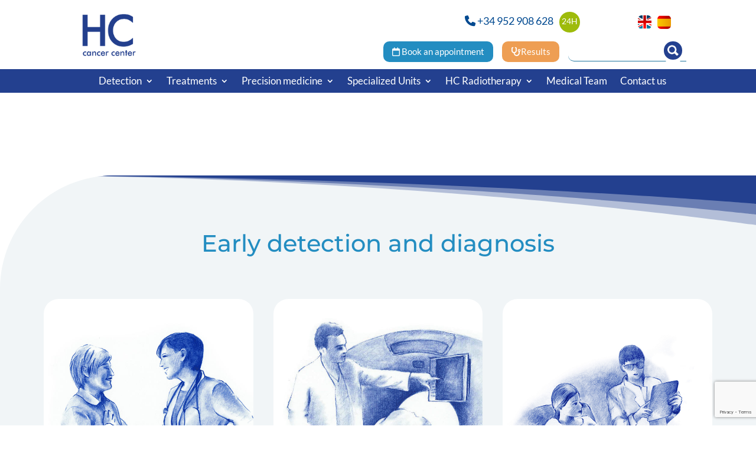

--- FILE ---
content_type: text/html; charset=utf-8
request_url: https://www.google.com/recaptcha/api2/anchor?ar=1&k=6LcIpNsZAAAAAKMkK4LaTatcl1TnO6M-P8fMm_Yt&co=aHR0cHM6Ly93d3cuaGNtYXJiZWxsYS5jb206NDQz&hl=en&v=PoyoqOPhxBO7pBk68S4YbpHZ&size=invisible&anchor-ms=20000&execute-ms=30000&cb=dayf6xmthmea
body_size: 48616
content:
<!DOCTYPE HTML><html dir="ltr" lang="en"><head><meta http-equiv="Content-Type" content="text/html; charset=UTF-8">
<meta http-equiv="X-UA-Compatible" content="IE=edge">
<title>reCAPTCHA</title>
<style type="text/css">
/* cyrillic-ext */
@font-face {
  font-family: 'Roboto';
  font-style: normal;
  font-weight: 400;
  font-stretch: 100%;
  src: url(//fonts.gstatic.com/s/roboto/v48/KFO7CnqEu92Fr1ME7kSn66aGLdTylUAMa3GUBHMdazTgWw.woff2) format('woff2');
  unicode-range: U+0460-052F, U+1C80-1C8A, U+20B4, U+2DE0-2DFF, U+A640-A69F, U+FE2E-FE2F;
}
/* cyrillic */
@font-face {
  font-family: 'Roboto';
  font-style: normal;
  font-weight: 400;
  font-stretch: 100%;
  src: url(//fonts.gstatic.com/s/roboto/v48/KFO7CnqEu92Fr1ME7kSn66aGLdTylUAMa3iUBHMdazTgWw.woff2) format('woff2');
  unicode-range: U+0301, U+0400-045F, U+0490-0491, U+04B0-04B1, U+2116;
}
/* greek-ext */
@font-face {
  font-family: 'Roboto';
  font-style: normal;
  font-weight: 400;
  font-stretch: 100%;
  src: url(//fonts.gstatic.com/s/roboto/v48/KFO7CnqEu92Fr1ME7kSn66aGLdTylUAMa3CUBHMdazTgWw.woff2) format('woff2');
  unicode-range: U+1F00-1FFF;
}
/* greek */
@font-face {
  font-family: 'Roboto';
  font-style: normal;
  font-weight: 400;
  font-stretch: 100%;
  src: url(//fonts.gstatic.com/s/roboto/v48/KFO7CnqEu92Fr1ME7kSn66aGLdTylUAMa3-UBHMdazTgWw.woff2) format('woff2');
  unicode-range: U+0370-0377, U+037A-037F, U+0384-038A, U+038C, U+038E-03A1, U+03A3-03FF;
}
/* math */
@font-face {
  font-family: 'Roboto';
  font-style: normal;
  font-weight: 400;
  font-stretch: 100%;
  src: url(//fonts.gstatic.com/s/roboto/v48/KFO7CnqEu92Fr1ME7kSn66aGLdTylUAMawCUBHMdazTgWw.woff2) format('woff2');
  unicode-range: U+0302-0303, U+0305, U+0307-0308, U+0310, U+0312, U+0315, U+031A, U+0326-0327, U+032C, U+032F-0330, U+0332-0333, U+0338, U+033A, U+0346, U+034D, U+0391-03A1, U+03A3-03A9, U+03B1-03C9, U+03D1, U+03D5-03D6, U+03F0-03F1, U+03F4-03F5, U+2016-2017, U+2034-2038, U+203C, U+2040, U+2043, U+2047, U+2050, U+2057, U+205F, U+2070-2071, U+2074-208E, U+2090-209C, U+20D0-20DC, U+20E1, U+20E5-20EF, U+2100-2112, U+2114-2115, U+2117-2121, U+2123-214F, U+2190, U+2192, U+2194-21AE, U+21B0-21E5, U+21F1-21F2, U+21F4-2211, U+2213-2214, U+2216-22FF, U+2308-230B, U+2310, U+2319, U+231C-2321, U+2336-237A, U+237C, U+2395, U+239B-23B7, U+23D0, U+23DC-23E1, U+2474-2475, U+25AF, U+25B3, U+25B7, U+25BD, U+25C1, U+25CA, U+25CC, U+25FB, U+266D-266F, U+27C0-27FF, U+2900-2AFF, U+2B0E-2B11, U+2B30-2B4C, U+2BFE, U+3030, U+FF5B, U+FF5D, U+1D400-1D7FF, U+1EE00-1EEFF;
}
/* symbols */
@font-face {
  font-family: 'Roboto';
  font-style: normal;
  font-weight: 400;
  font-stretch: 100%;
  src: url(//fonts.gstatic.com/s/roboto/v48/KFO7CnqEu92Fr1ME7kSn66aGLdTylUAMaxKUBHMdazTgWw.woff2) format('woff2');
  unicode-range: U+0001-000C, U+000E-001F, U+007F-009F, U+20DD-20E0, U+20E2-20E4, U+2150-218F, U+2190, U+2192, U+2194-2199, U+21AF, U+21E6-21F0, U+21F3, U+2218-2219, U+2299, U+22C4-22C6, U+2300-243F, U+2440-244A, U+2460-24FF, U+25A0-27BF, U+2800-28FF, U+2921-2922, U+2981, U+29BF, U+29EB, U+2B00-2BFF, U+4DC0-4DFF, U+FFF9-FFFB, U+10140-1018E, U+10190-1019C, U+101A0, U+101D0-101FD, U+102E0-102FB, U+10E60-10E7E, U+1D2C0-1D2D3, U+1D2E0-1D37F, U+1F000-1F0FF, U+1F100-1F1AD, U+1F1E6-1F1FF, U+1F30D-1F30F, U+1F315, U+1F31C, U+1F31E, U+1F320-1F32C, U+1F336, U+1F378, U+1F37D, U+1F382, U+1F393-1F39F, U+1F3A7-1F3A8, U+1F3AC-1F3AF, U+1F3C2, U+1F3C4-1F3C6, U+1F3CA-1F3CE, U+1F3D4-1F3E0, U+1F3ED, U+1F3F1-1F3F3, U+1F3F5-1F3F7, U+1F408, U+1F415, U+1F41F, U+1F426, U+1F43F, U+1F441-1F442, U+1F444, U+1F446-1F449, U+1F44C-1F44E, U+1F453, U+1F46A, U+1F47D, U+1F4A3, U+1F4B0, U+1F4B3, U+1F4B9, U+1F4BB, U+1F4BF, U+1F4C8-1F4CB, U+1F4D6, U+1F4DA, U+1F4DF, U+1F4E3-1F4E6, U+1F4EA-1F4ED, U+1F4F7, U+1F4F9-1F4FB, U+1F4FD-1F4FE, U+1F503, U+1F507-1F50B, U+1F50D, U+1F512-1F513, U+1F53E-1F54A, U+1F54F-1F5FA, U+1F610, U+1F650-1F67F, U+1F687, U+1F68D, U+1F691, U+1F694, U+1F698, U+1F6AD, U+1F6B2, U+1F6B9-1F6BA, U+1F6BC, U+1F6C6-1F6CF, U+1F6D3-1F6D7, U+1F6E0-1F6EA, U+1F6F0-1F6F3, U+1F6F7-1F6FC, U+1F700-1F7FF, U+1F800-1F80B, U+1F810-1F847, U+1F850-1F859, U+1F860-1F887, U+1F890-1F8AD, U+1F8B0-1F8BB, U+1F8C0-1F8C1, U+1F900-1F90B, U+1F93B, U+1F946, U+1F984, U+1F996, U+1F9E9, U+1FA00-1FA6F, U+1FA70-1FA7C, U+1FA80-1FA89, U+1FA8F-1FAC6, U+1FACE-1FADC, U+1FADF-1FAE9, U+1FAF0-1FAF8, U+1FB00-1FBFF;
}
/* vietnamese */
@font-face {
  font-family: 'Roboto';
  font-style: normal;
  font-weight: 400;
  font-stretch: 100%;
  src: url(//fonts.gstatic.com/s/roboto/v48/KFO7CnqEu92Fr1ME7kSn66aGLdTylUAMa3OUBHMdazTgWw.woff2) format('woff2');
  unicode-range: U+0102-0103, U+0110-0111, U+0128-0129, U+0168-0169, U+01A0-01A1, U+01AF-01B0, U+0300-0301, U+0303-0304, U+0308-0309, U+0323, U+0329, U+1EA0-1EF9, U+20AB;
}
/* latin-ext */
@font-face {
  font-family: 'Roboto';
  font-style: normal;
  font-weight: 400;
  font-stretch: 100%;
  src: url(//fonts.gstatic.com/s/roboto/v48/KFO7CnqEu92Fr1ME7kSn66aGLdTylUAMa3KUBHMdazTgWw.woff2) format('woff2');
  unicode-range: U+0100-02BA, U+02BD-02C5, U+02C7-02CC, U+02CE-02D7, U+02DD-02FF, U+0304, U+0308, U+0329, U+1D00-1DBF, U+1E00-1E9F, U+1EF2-1EFF, U+2020, U+20A0-20AB, U+20AD-20C0, U+2113, U+2C60-2C7F, U+A720-A7FF;
}
/* latin */
@font-face {
  font-family: 'Roboto';
  font-style: normal;
  font-weight: 400;
  font-stretch: 100%;
  src: url(//fonts.gstatic.com/s/roboto/v48/KFO7CnqEu92Fr1ME7kSn66aGLdTylUAMa3yUBHMdazQ.woff2) format('woff2');
  unicode-range: U+0000-00FF, U+0131, U+0152-0153, U+02BB-02BC, U+02C6, U+02DA, U+02DC, U+0304, U+0308, U+0329, U+2000-206F, U+20AC, U+2122, U+2191, U+2193, U+2212, U+2215, U+FEFF, U+FFFD;
}
/* cyrillic-ext */
@font-face {
  font-family: 'Roboto';
  font-style: normal;
  font-weight: 500;
  font-stretch: 100%;
  src: url(//fonts.gstatic.com/s/roboto/v48/KFO7CnqEu92Fr1ME7kSn66aGLdTylUAMa3GUBHMdazTgWw.woff2) format('woff2');
  unicode-range: U+0460-052F, U+1C80-1C8A, U+20B4, U+2DE0-2DFF, U+A640-A69F, U+FE2E-FE2F;
}
/* cyrillic */
@font-face {
  font-family: 'Roboto';
  font-style: normal;
  font-weight: 500;
  font-stretch: 100%;
  src: url(//fonts.gstatic.com/s/roboto/v48/KFO7CnqEu92Fr1ME7kSn66aGLdTylUAMa3iUBHMdazTgWw.woff2) format('woff2');
  unicode-range: U+0301, U+0400-045F, U+0490-0491, U+04B0-04B1, U+2116;
}
/* greek-ext */
@font-face {
  font-family: 'Roboto';
  font-style: normal;
  font-weight: 500;
  font-stretch: 100%;
  src: url(//fonts.gstatic.com/s/roboto/v48/KFO7CnqEu92Fr1ME7kSn66aGLdTylUAMa3CUBHMdazTgWw.woff2) format('woff2');
  unicode-range: U+1F00-1FFF;
}
/* greek */
@font-face {
  font-family: 'Roboto';
  font-style: normal;
  font-weight: 500;
  font-stretch: 100%;
  src: url(//fonts.gstatic.com/s/roboto/v48/KFO7CnqEu92Fr1ME7kSn66aGLdTylUAMa3-UBHMdazTgWw.woff2) format('woff2');
  unicode-range: U+0370-0377, U+037A-037F, U+0384-038A, U+038C, U+038E-03A1, U+03A3-03FF;
}
/* math */
@font-face {
  font-family: 'Roboto';
  font-style: normal;
  font-weight: 500;
  font-stretch: 100%;
  src: url(//fonts.gstatic.com/s/roboto/v48/KFO7CnqEu92Fr1ME7kSn66aGLdTylUAMawCUBHMdazTgWw.woff2) format('woff2');
  unicode-range: U+0302-0303, U+0305, U+0307-0308, U+0310, U+0312, U+0315, U+031A, U+0326-0327, U+032C, U+032F-0330, U+0332-0333, U+0338, U+033A, U+0346, U+034D, U+0391-03A1, U+03A3-03A9, U+03B1-03C9, U+03D1, U+03D5-03D6, U+03F0-03F1, U+03F4-03F5, U+2016-2017, U+2034-2038, U+203C, U+2040, U+2043, U+2047, U+2050, U+2057, U+205F, U+2070-2071, U+2074-208E, U+2090-209C, U+20D0-20DC, U+20E1, U+20E5-20EF, U+2100-2112, U+2114-2115, U+2117-2121, U+2123-214F, U+2190, U+2192, U+2194-21AE, U+21B0-21E5, U+21F1-21F2, U+21F4-2211, U+2213-2214, U+2216-22FF, U+2308-230B, U+2310, U+2319, U+231C-2321, U+2336-237A, U+237C, U+2395, U+239B-23B7, U+23D0, U+23DC-23E1, U+2474-2475, U+25AF, U+25B3, U+25B7, U+25BD, U+25C1, U+25CA, U+25CC, U+25FB, U+266D-266F, U+27C0-27FF, U+2900-2AFF, U+2B0E-2B11, U+2B30-2B4C, U+2BFE, U+3030, U+FF5B, U+FF5D, U+1D400-1D7FF, U+1EE00-1EEFF;
}
/* symbols */
@font-face {
  font-family: 'Roboto';
  font-style: normal;
  font-weight: 500;
  font-stretch: 100%;
  src: url(//fonts.gstatic.com/s/roboto/v48/KFO7CnqEu92Fr1ME7kSn66aGLdTylUAMaxKUBHMdazTgWw.woff2) format('woff2');
  unicode-range: U+0001-000C, U+000E-001F, U+007F-009F, U+20DD-20E0, U+20E2-20E4, U+2150-218F, U+2190, U+2192, U+2194-2199, U+21AF, U+21E6-21F0, U+21F3, U+2218-2219, U+2299, U+22C4-22C6, U+2300-243F, U+2440-244A, U+2460-24FF, U+25A0-27BF, U+2800-28FF, U+2921-2922, U+2981, U+29BF, U+29EB, U+2B00-2BFF, U+4DC0-4DFF, U+FFF9-FFFB, U+10140-1018E, U+10190-1019C, U+101A0, U+101D0-101FD, U+102E0-102FB, U+10E60-10E7E, U+1D2C0-1D2D3, U+1D2E0-1D37F, U+1F000-1F0FF, U+1F100-1F1AD, U+1F1E6-1F1FF, U+1F30D-1F30F, U+1F315, U+1F31C, U+1F31E, U+1F320-1F32C, U+1F336, U+1F378, U+1F37D, U+1F382, U+1F393-1F39F, U+1F3A7-1F3A8, U+1F3AC-1F3AF, U+1F3C2, U+1F3C4-1F3C6, U+1F3CA-1F3CE, U+1F3D4-1F3E0, U+1F3ED, U+1F3F1-1F3F3, U+1F3F5-1F3F7, U+1F408, U+1F415, U+1F41F, U+1F426, U+1F43F, U+1F441-1F442, U+1F444, U+1F446-1F449, U+1F44C-1F44E, U+1F453, U+1F46A, U+1F47D, U+1F4A3, U+1F4B0, U+1F4B3, U+1F4B9, U+1F4BB, U+1F4BF, U+1F4C8-1F4CB, U+1F4D6, U+1F4DA, U+1F4DF, U+1F4E3-1F4E6, U+1F4EA-1F4ED, U+1F4F7, U+1F4F9-1F4FB, U+1F4FD-1F4FE, U+1F503, U+1F507-1F50B, U+1F50D, U+1F512-1F513, U+1F53E-1F54A, U+1F54F-1F5FA, U+1F610, U+1F650-1F67F, U+1F687, U+1F68D, U+1F691, U+1F694, U+1F698, U+1F6AD, U+1F6B2, U+1F6B9-1F6BA, U+1F6BC, U+1F6C6-1F6CF, U+1F6D3-1F6D7, U+1F6E0-1F6EA, U+1F6F0-1F6F3, U+1F6F7-1F6FC, U+1F700-1F7FF, U+1F800-1F80B, U+1F810-1F847, U+1F850-1F859, U+1F860-1F887, U+1F890-1F8AD, U+1F8B0-1F8BB, U+1F8C0-1F8C1, U+1F900-1F90B, U+1F93B, U+1F946, U+1F984, U+1F996, U+1F9E9, U+1FA00-1FA6F, U+1FA70-1FA7C, U+1FA80-1FA89, U+1FA8F-1FAC6, U+1FACE-1FADC, U+1FADF-1FAE9, U+1FAF0-1FAF8, U+1FB00-1FBFF;
}
/* vietnamese */
@font-face {
  font-family: 'Roboto';
  font-style: normal;
  font-weight: 500;
  font-stretch: 100%;
  src: url(//fonts.gstatic.com/s/roboto/v48/KFO7CnqEu92Fr1ME7kSn66aGLdTylUAMa3OUBHMdazTgWw.woff2) format('woff2');
  unicode-range: U+0102-0103, U+0110-0111, U+0128-0129, U+0168-0169, U+01A0-01A1, U+01AF-01B0, U+0300-0301, U+0303-0304, U+0308-0309, U+0323, U+0329, U+1EA0-1EF9, U+20AB;
}
/* latin-ext */
@font-face {
  font-family: 'Roboto';
  font-style: normal;
  font-weight: 500;
  font-stretch: 100%;
  src: url(//fonts.gstatic.com/s/roboto/v48/KFO7CnqEu92Fr1ME7kSn66aGLdTylUAMa3KUBHMdazTgWw.woff2) format('woff2');
  unicode-range: U+0100-02BA, U+02BD-02C5, U+02C7-02CC, U+02CE-02D7, U+02DD-02FF, U+0304, U+0308, U+0329, U+1D00-1DBF, U+1E00-1E9F, U+1EF2-1EFF, U+2020, U+20A0-20AB, U+20AD-20C0, U+2113, U+2C60-2C7F, U+A720-A7FF;
}
/* latin */
@font-face {
  font-family: 'Roboto';
  font-style: normal;
  font-weight: 500;
  font-stretch: 100%;
  src: url(//fonts.gstatic.com/s/roboto/v48/KFO7CnqEu92Fr1ME7kSn66aGLdTylUAMa3yUBHMdazQ.woff2) format('woff2');
  unicode-range: U+0000-00FF, U+0131, U+0152-0153, U+02BB-02BC, U+02C6, U+02DA, U+02DC, U+0304, U+0308, U+0329, U+2000-206F, U+20AC, U+2122, U+2191, U+2193, U+2212, U+2215, U+FEFF, U+FFFD;
}
/* cyrillic-ext */
@font-face {
  font-family: 'Roboto';
  font-style: normal;
  font-weight: 900;
  font-stretch: 100%;
  src: url(//fonts.gstatic.com/s/roboto/v48/KFO7CnqEu92Fr1ME7kSn66aGLdTylUAMa3GUBHMdazTgWw.woff2) format('woff2');
  unicode-range: U+0460-052F, U+1C80-1C8A, U+20B4, U+2DE0-2DFF, U+A640-A69F, U+FE2E-FE2F;
}
/* cyrillic */
@font-face {
  font-family: 'Roboto';
  font-style: normal;
  font-weight: 900;
  font-stretch: 100%;
  src: url(//fonts.gstatic.com/s/roboto/v48/KFO7CnqEu92Fr1ME7kSn66aGLdTylUAMa3iUBHMdazTgWw.woff2) format('woff2');
  unicode-range: U+0301, U+0400-045F, U+0490-0491, U+04B0-04B1, U+2116;
}
/* greek-ext */
@font-face {
  font-family: 'Roboto';
  font-style: normal;
  font-weight: 900;
  font-stretch: 100%;
  src: url(//fonts.gstatic.com/s/roboto/v48/KFO7CnqEu92Fr1ME7kSn66aGLdTylUAMa3CUBHMdazTgWw.woff2) format('woff2');
  unicode-range: U+1F00-1FFF;
}
/* greek */
@font-face {
  font-family: 'Roboto';
  font-style: normal;
  font-weight: 900;
  font-stretch: 100%;
  src: url(//fonts.gstatic.com/s/roboto/v48/KFO7CnqEu92Fr1ME7kSn66aGLdTylUAMa3-UBHMdazTgWw.woff2) format('woff2');
  unicode-range: U+0370-0377, U+037A-037F, U+0384-038A, U+038C, U+038E-03A1, U+03A3-03FF;
}
/* math */
@font-face {
  font-family: 'Roboto';
  font-style: normal;
  font-weight: 900;
  font-stretch: 100%;
  src: url(//fonts.gstatic.com/s/roboto/v48/KFO7CnqEu92Fr1ME7kSn66aGLdTylUAMawCUBHMdazTgWw.woff2) format('woff2');
  unicode-range: U+0302-0303, U+0305, U+0307-0308, U+0310, U+0312, U+0315, U+031A, U+0326-0327, U+032C, U+032F-0330, U+0332-0333, U+0338, U+033A, U+0346, U+034D, U+0391-03A1, U+03A3-03A9, U+03B1-03C9, U+03D1, U+03D5-03D6, U+03F0-03F1, U+03F4-03F5, U+2016-2017, U+2034-2038, U+203C, U+2040, U+2043, U+2047, U+2050, U+2057, U+205F, U+2070-2071, U+2074-208E, U+2090-209C, U+20D0-20DC, U+20E1, U+20E5-20EF, U+2100-2112, U+2114-2115, U+2117-2121, U+2123-214F, U+2190, U+2192, U+2194-21AE, U+21B0-21E5, U+21F1-21F2, U+21F4-2211, U+2213-2214, U+2216-22FF, U+2308-230B, U+2310, U+2319, U+231C-2321, U+2336-237A, U+237C, U+2395, U+239B-23B7, U+23D0, U+23DC-23E1, U+2474-2475, U+25AF, U+25B3, U+25B7, U+25BD, U+25C1, U+25CA, U+25CC, U+25FB, U+266D-266F, U+27C0-27FF, U+2900-2AFF, U+2B0E-2B11, U+2B30-2B4C, U+2BFE, U+3030, U+FF5B, U+FF5D, U+1D400-1D7FF, U+1EE00-1EEFF;
}
/* symbols */
@font-face {
  font-family: 'Roboto';
  font-style: normal;
  font-weight: 900;
  font-stretch: 100%;
  src: url(//fonts.gstatic.com/s/roboto/v48/KFO7CnqEu92Fr1ME7kSn66aGLdTylUAMaxKUBHMdazTgWw.woff2) format('woff2');
  unicode-range: U+0001-000C, U+000E-001F, U+007F-009F, U+20DD-20E0, U+20E2-20E4, U+2150-218F, U+2190, U+2192, U+2194-2199, U+21AF, U+21E6-21F0, U+21F3, U+2218-2219, U+2299, U+22C4-22C6, U+2300-243F, U+2440-244A, U+2460-24FF, U+25A0-27BF, U+2800-28FF, U+2921-2922, U+2981, U+29BF, U+29EB, U+2B00-2BFF, U+4DC0-4DFF, U+FFF9-FFFB, U+10140-1018E, U+10190-1019C, U+101A0, U+101D0-101FD, U+102E0-102FB, U+10E60-10E7E, U+1D2C0-1D2D3, U+1D2E0-1D37F, U+1F000-1F0FF, U+1F100-1F1AD, U+1F1E6-1F1FF, U+1F30D-1F30F, U+1F315, U+1F31C, U+1F31E, U+1F320-1F32C, U+1F336, U+1F378, U+1F37D, U+1F382, U+1F393-1F39F, U+1F3A7-1F3A8, U+1F3AC-1F3AF, U+1F3C2, U+1F3C4-1F3C6, U+1F3CA-1F3CE, U+1F3D4-1F3E0, U+1F3ED, U+1F3F1-1F3F3, U+1F3F5-1F3F7, U+1F408, U+1F415, U+1F41F, U+1F426, U+1F43F, U+1F441-1F442, U+1F444, U+1F446-1F449, U+1F44C-1F44E, U+1F453, U+1F46A, U+1F47D, U+1F4A3, U+1F4B0, U+1F4B3, U+1F4B9, U+1F4BB, U+1F4BF, U+1F4C8-1F4CB, U+1F4D6, U+1F4DA, U+1F4DF, U+1F4E3-1F4E6, U+1F4EA-1F4ED, U+1F4F7, U+1F4F9-1F4FB, U+1F4FD-1F4FE, U+1F503, U+1F507-1F50B, U+1F50D, U+1F512-1F513, U+1F53E-1F54A, U+1F54F-1F5FA, U+1F610, U+1F650-1F67F, U+1F687, U+1F68D, U+1F691, U+1F694, U+1F698, U+1F6AD, U+1F6B2, U+1F6B9-1F6BA, U+1F6BC, U+1F6C6-1F6CF, U+1F6D3-1F6D7, U+1F6E0-1F6EA, U+1F6F0-1F6F3, U+1F6F7-1F6FC, U+1F700-1F7FF, U+1F800-1F80B, U+1F810-1F847, U+1F850-1F859, U+1F860-1F887, U+1F890-1F8AD, U+1F8B0-1F8BB, U+1F8C0-1F8C1, U+1F900-1F90B, U+1F93B, U+1F946, U+1F984, U+1F996, U+1F9E9, U+1FA00-1FA6F, U+1FA70-1FA7C, U+1FA80-1FA89, U+1FA8F-1FAC6, U+1FACE-1FADC, U+1FADF-1FAE9, U+1FAF0-1FAF8, U+1FB00-1FBFF;
}
/* vietnamese */
@font-face {
  font-family: 'Roboto';
  font-style: normal;
  font-weight: 900;
  font-stretch: 100%;
  src: url(//fonts.gstatic.com/s/roboto/v48/KFO7CnqEu92Fr1ME7kSn66aGLdTylUAMa3OUBHMdazTgWw.woff2) format('woff2');
  unicode-range: U+0102-0103, U+0110-0111, U+0128-0129, U+0168-0169, U+01A0-01A1, U+01AF-01B0, U+0300-0301, U+0303-0304, U+0308-0309, U+0323, U+0329, U+1EA0-1EF9, U+20AB;
}
/* latin-ext */
@font-face {
  font-family: 'Roboto';
  font-style: normal;
  font-weight: 900;
  font-stretch: 100%;
  src: url(//fonts.gstatic.com/s/roboto/v48/KFO7CnqEu92Fr1ME7kSn66aGLdTylUAMa3KUBHMdazTgWw.woff2) format('woff2');
  unicode-range: U+0100-02BA, U+02BD-02C5, U+02C7-02CC, U+02CE-02D7, U+02DD-02FF, U+0304, U+0308, U+0329, U+1D00-1DBF, U+1E00-1E9F, U+1EF2-1EFF, U+2020, U+20A0-20AB, U+20AD-20C0, U+2113, U+2C60-2C7F, U+A720-A7FF;
}
/* latin */
@font-face {
  font-family: 'Roboto';
  font-style: normal;
  font-weight: 900;
  font-stretch: 100%;
  src: url(//fonts.gstatic.com/s/roboto/v48/KFO7CnqEu92Fr1ME7kSn66aGLdTylUAMa3yUBHMdazQ.woff2) format('woff2');
  unicode-range: U+0000-00FF, U+0131, U+0152-0153, U+02BB-02BC, U+02C6, U+02DA, U+02DC, U+0304, U+0308, U+0329, U+2000-206F, U+20AC, U+2122, U+2191, U+2193, U+2212, U+2215, U+FEFF, U+FFFD;
}

</style>
<link rel="stylesheet" type="text/css" href="https://www.gstatic.com/recaptcha/releases/PoyoqOPhxBO7pBk68S4YbpHZ/styles__ltr.css">
<script nonce="8OaJDrBh--ns1nuIAX78pA" type="text/javascript">window['__recaptcha_api'] = 'https://www.google.com/recaptcha/api2/';</script>
<script type="text/javascript" src="https://www.gstatic.com/recaptcha/releases/PoyoqOPhxBO7pBk68S4YbpHZ/recaptcha__en.js" nonce="8OaJDrBh--ns1nuIAX78pA">
      
    </script></head>
<body><div id="rc-anchor-alert" class="rc-anchor-alert"></div>
<input type="hidden" id="recaptcha-token" value="[base64]">
<script type="text/javascript" nonce="8OaJDrBh--ns1nuIAX78pA">
      recaptcha.anchor.Main.init("[\x22ainput\x22,[\x22bgdata\x22,\x22\x22,\[base64]/[base64]/[base64]/bmV3IHJbeF0oY1swXSk6RT09Mj9uZXcgclt4XShjWzBdLGNbMV0pOkU9PTM/bmV3IHJbeF0oY1swXSxjWzFdLGNbMl0pOkU9PTQ/[base64]/[base64]/[base64]/[base64]/[base64]/[base64]/[base64]/[base64]\x22,\[base64]\\u003d\x22,\x22NcKUUcK4JcKfwopJwoDCgjgFwpNPw5LDlC5uwrzCvl43wrrDol56FsOfwodAw6HDnl3Ctl8fwoPCmcO/[base64]/wr/[base64]/DkMKXw5rCpcOZw7rCvcOXUMKFwqXDsyDDnQDDo3wCwqTDk8KjXMK1KcKqA00OwocpwqQrTCHDjDVMw5jChA/[base64]/YEYGUcK2woPDsMOyw5k7AiU9woJSXE3ChS7DusOYw6nCl8KzW8KVdhPDlH09woorw5l0wpvCgx/DksOhbwvDt1zDrsKEwqHDuhbDskXCtsO4wqxUKADCjG0swrh+w7Fkw5V6AMONATtuw6HCjMKuw4nCrSzCqRbCoGnChFrCpRRCY8OWDWZMOcKMwp/DnzM1w5zCtBbDpcKBEsKlIVbDh8Kow6zCnh/[base64]/[base64]/[base64]/[base64]/[base64]/wqXDkm48GldWYy/[base64]/Dj2tiXcKZCcKKw69vwrTChsKQw5MzWg5Dw4DCvUNXEyrDn34cCcObw5Y7wrfDmjYxw7DDihPDu8OqwpHDicOXw5vCmMKlwqoWH8KAPX3DtcOVIcKVJsKbw7g3wpPDmHQMw7XDhEt4wpzDkklWIxXDmmPDsMKUwojDpcKow4JuMXJjwqvDuMOgb8KZw54Zwr/CksOwwqTDqMKpJsKlw6vDkH9+w5EKYFAPw4oABsOkWycOw6UXwpzDrX0/w4nCr8KyNRcPWAPDmAvClsKNw5fClcKIwqdFH3hHwo7DsD7Ct8KJW1Z7woPCgcOqw6IfKWoZw6LDnUDCnMKewosfZcK7XcOdwoPDr2zDqsO9wqx2wqwXC8Oew4c6TcK6w4fCk8OgwpLCkFzDtcOBwqZ0wqgXwopNY8Kew6Bawp/CvCRUOkfDhsOmw5AESRtEwoHCvhHCmsKvw7wXw77DqT7DtwFnFGrDmE/CoHkoKmXDtyzCisKswoHCg8KJw4MVZcOgRcODw63DlQDCt3/Cn1fDrjPDqmXCm8Ocw6ZvwqY3w61WQifClcKTwpnDsMO5w5bCkGHCnsKuw5dtZjNwwrAPw70xcSLCt8Oew7kKw6gmMhTDi8KuYcK/c08nwq9lME3CkMKIwobDjsOCSF/[base64]/CpMOkwpzDhMONUsOuwpbDqCLDvhBYTybCpjEEZRl+wrLCucO4EcK4w6sGw7vCpj3CiMKDBljCm8KXwonCkmoCw7phwrfCkEPDisOJwqwPwoQCVxzDggPDj8Kfw7ccw5zCncKLwoLCjMKdFRZpw4XDnjYzeW/CscKfTsO+AsKiw6RNAsKAecOOwoMoaklBNVx1w4TDsCLCmVhaUMOaUkzClsKTYGbDs8KLO8O2wpB/Ah7DmSdQd2XDhExcw5Z7woHDnTUUwpE/ecK3VF9vOsOJw6xSwpdobkxsJMORwow9HcK4IcKtf8OsOzvCmsOJwrJYw7bDisKCw7bDg8KDFznDu8KMdcOcNsKnW3XDtX/[base64]/CgXtmwpgCOMKRKMKcwroww4bDj8OGJcOyI8OQXlsSw5DClcKzA1kbRMOFwo5rwofDjyTCtmbDt8OFwqYoViE0dnI3wqhYw7Euw7UYw7x1bnk2GTfCogk9w5lQwqdCwqPCpsOnw5HCoiLCqcOjSxnDqDrChsKVwpwiw5QJfx/DnMKiETl/[base64]/ChhhoJcO5woFJVcKfKn/CgDhrwrnCisOMwrXCh8Orwq/DrDDCjlzDrsKdwoV0w7/ClMODD0FWaMKQwp/Dq3zDigvCnx7CsMKWCShbPGkGXWtuw68Sw6EKwoTDmMKowplQwoHDtE7ChGfCrDEJAcK4NDJNCcKkTsKsw4nDmsKmc1V+w4PDpMKzwrx5w6fCusO/STvDpsOBMFzCnmwCwqYResKSJmpKw5t9wow6wp7CrirCu1otw7vDm8Ouwo1TdsOaw47DusKyw7zCpHvCjy9/aznCncOaTQEuwptbwpJSw7XDlBJdJMK1Q3sdfGTCp8KIwoPDsWpRwqIaD0I/[base64]/DgMOuwqk3Rg0fw54CwpB2wo7CnVbCrBwHB8KDUiRow7bCsQ/Cg8K0G8K7K8KqAsK8w7jDlMKWw7JLTARTw5HDvsOLw7bDqMKkw402OMOId8O+w7B7wojDon7CpMODw57CgVvDt255MAHDlsKcw49Sw6XDgl7Cr8OuecKISMKFw6jDqcO7w7t7wpzCnyvCtsKswqPCnW/CgMO9DcOjF8OkNhbCrcKbR8KzJEldwqxOw5nDr13DjMODw4NPwroRenN6w4LDlcO2w77DicOawp/DisObw787wppAGsKOS8Oowq3Cs8K4wqXDucKLwo8Ww7HDgzBgVmEtA8Onw7cvw6vCtXzDoibDhMOcwovDsjHCpMOdwp1dw7TDgSvDhDISw6JxNMKrNcKxIUnDpsKKw6QNKcKhTxE8RsOBwpZKw7/Cj1zDi8OAw60qJnJ4w50fcUZbw6psfcOlfmLDisKjZU7CrsKTUcKXEB7CpiPCgcO/w6TCo8K0FXFLwp4Cwp5FCQZ+EcKQTcKBwqXCm8KnO3PDqsKQwrQpwr5qw5BXwrnCpsOdTcOWw4LDsmTDgG7CjsKrJMKmH2w0w6/[base64]/Cjl8hwp03aMKjwo3CsMO2Fg0Eb8OUw6bDrS43XMK1w4bCil3Dr8OHw5N/Y0t0wrzDi2rCjsOmw5IdwqfDucKWwrzDiEl8fjLCksKNMMOawpLCtMKHwo8xw4/Ct8Kaa3PDuMKHYRDChcK5QiHCoy3CrMOFYxTCkCbDj8Ksw6d6GcOLUMKbMcKEKDbDmsOsbcOOG8OxR8KXwr/DqcO6Xhg1wpjDjMOMBVTDtcONF8O4fsOXwohgw5hDacKxw5zDiMK0YMOpPnPCn1jDp8Kwwp4gwrpxw5Jew6rCsGbDkWXDnTjCr2/DgcOTVMKJw73CpMO1wrvDicO7w7HDj2Z1LcOoVVrDnC49w5DCmVl3w5Y/[base64]/RCXDiGPDhMKlw4dfD3/DhDQ0XSheDhcHf8K9wpTCtcOVQ8K1SEopCV3CgMOFUMOaWcKswrodWcOUwqVBG8K9wr0uN1gJHC9ZREwWFcO0K0jDrEfCrw9Nw7pHw4DDl8OpPEduw5FIY8Oswr/[base64]/Du8OtIgXDiRDClDDDoj3Di8OBw5A0wr3Dsgx9PDtSw5LDsk/CghR3ZmZaAsKRcMK0QCnDiMOrIzQTeTjCj0fDhsODwr4ywpvDksK/woVbw7UswrjDjCnDmMK5ZgXCrl7Cqmk+w5fDrMK/w6NFecKVw5TCoXUiw7nCnsKmwqALw5HChHxodsOjTT3DscKpEMOOwrgaw7U1FD3CuMKsGxHClVdWwpY4c8O5woTDjn7CqMKLwqoPwqPDkBszwqwow4rDu1XDokTDvsKjw4/[base64]/DhyTDnsO2w5JxwpgPwoHDoMKoHMKWw6h6wqjDlw3DljdOw7HDtynCkhLDpsOGLsO0Y8OyA0VSwqBKwrQ7wprDqipGahc/wptoK8OoemAfwoHClmEfQBLCs8OqXsO2wpRHw5TDmcOoe8KCw4HDs8KURxTDl8KVPsOXw7jDtGlgwrgcw6vDhMKdTm8PwovDgzpQw5vDmFbCpmI/[base64]/[base64]/Cg1nCigHCkMO9wqrCpjLCl0LCqsKywoPDvsKsZsOwwrwyAVUcQU3DkF7CtkJFw47DuMOuVgN8MMOAwpLCtGnCvDIowpDDh3dgVsKwXl/CkxXDjcKEN8OdeD/DrcOFX8KlE8Kfw5rDpAw/KijDk0FswoBOwobDqMOUYcK8FMKgCMOfw6/DmcOzwr9Uw44Rw5rDim/[base64]/[base64]/[base64]/[base64]/Cjk7CgcKrW8KVw6PCuMKCDsK/w7HCjy16wrJJAMKOw4s+wpRswpDCiMOsG8KCwodAw44ofS3Dn8OXwpnDoR0bwrLCh8K4EcOmw5I9wobDgV/Ds8Kyw5rCucKbMC/DpyjDjcObw4k7wrTDnsO4wotmw6QcUVTDnUHCkHnCv8OzMsKywrgHDArDtMOlwqJRPDPDr8KXw7nDsBLCn8Olw7rDgsObUUZSWMOEVjDDqsOPw7xEbcKFw6psw64Xw7DCvsKeIU/Cj8K3dAQrWcO7w5Z/T3lLKwDCklPDjSkCwrYww6VzPVZGL8OMw5IlHy3Cn1LDoGoPw6docQrCiMOVe0bDhMKrXFfDrMKPwoE3UFdrV0E+JR3Dn8Oyw57ClxvCusKTEcKcwqoqwqE2D8OnwoBlwqDCrsKHBMOxw6VMwqp/e8KMFsORw5gcBcKhI8ObwrdbwqApTgpvWVQGUsKPwonDjg/CqnobAU7DkcK6wrnDoMOHwovDm8K8DyIsw48lAcOdB1vDp8K1wp1Nw5/Cm8KjCMOSwoPCliUXwrPCmcKyw6EjGk9zwqDCsMKUQSpbXHTDvsOEwrzDjTZHbsKqwrnCtsK7wr3CgcKlbA7DiyLDocOWSMOQw7wmWxclYTfDjmhbwrPDvlpwL8Otwr/[base64]/YMKTYAbCjMO0RMKGw7vCt8KTwr0iXjzCu1/DsGgYwrYKw5TCs8KOXVDDo8OrOWjDnsO5RsO9QizCkRxuw4JKwrLCkj0kCMOwHig2wochW8KYw5fDomLCimbDlC/DmcOUwpfDjcOCa8OXdRwgw7RDJW51VsKgQk3ChsKtMMKBw7ZHFwvDmxAPYWTCgsKUw5YgF8KISysKw402wrZRwrdSw7DDjG3DoMKXehVla8O2QsOaQcOCe2RfwoLDn2ABwow1Si7DjMO8wrs9Bm5Xw7x7wojCtsKNfMKMBiBpdl/Dg8OGTcO7M8Kee3s/Qm3DtMK6VsOMw7/DkSjDn3N0UU/DnTQ7WHQWw6/DnSrDhQbCs2bChMO9wrXDq8OrGcOnMMOywpBaYVpoR8K1w5/CisKPSMOmDVJ9KcOQw6xcw7LDqkdTwoHDtMO3wqkuwqwhw6jCsDTDmkXDgkbCi8KVUsKJcjYWwo3DgVLDsBE2fhjCnS7ChcOmwr/DscO3W2JEwqzCmMKsK2fDhcO7w495w7pgXMO6BMO8JsKAwot1XcOUw7x1wo/DvEQOFTozUsORw7tZbcOfGjZ/BQUYD8KkUcO9w7IEw4MJw5BwX8OZa8K9E8OrCErCtjIaw4NKw7HCosOMExVSVcKywq4wM1TDpmjClAbDnhZ7ASHCmhw3bsKcJ8KbQlfCusKUwo/CnGLDpMOsw6F/UTVXwq9tw77CuGQSw4nDsmMmfxHDl8KDHRpHw6lbwqZlw4bCjxEiwovDkcK+elIbGFF5w7sewrTCoQ8rFcOpUy4xw73ClsOgZsO4OFfCvsOTXcKywprDlcOHHgB/eVskw6XCnB1XwqjCrsOtwqjCu8KKBS7DvEV0el4Cw5TDs8KfIDY5wpTCiMKVQkgrZMKdGk1Ew7RLw7cUPcKbw6gwwqXCgjTDh8OjFcOyUX0AHB4bPcO4wq0VYcOWwpA6wr0TO1sZwpXDgEVgwrLDul/DmMKfAMKkwpRnZcODE8OxQMOmwrfDmHc+wq3CisOZw6EYw4DDv8Ouw4jCmH7CjsO2w6Y/KxrDgMONWzpuCcKIw6s7w6AlKQlZw449wrlPUhrDlQ45HsODF8Odf8Kswq0gw6QnwrvDglZ2bU/[base64]/[base64]/QcKnwqJtw4jDucKUb0jDssOnBwrCtMOGUcOgF31Yw6PCl1/DtVfDnsOlw43Dv8KTS1E7C8OXw6ZuZ01hwovDtjMnbsKLw5rCm8KiBxbDsDNgGCDCkhnDpMKkwq/[base64]/CuG7DvMK+ccKWGcOUw6LDuHQow6zDlMOqNAtmwofDujHDuGwOwqZJwq3DokJxOTLDuDjCgV4nK3rDjgXDp33CjQPDtCEJHwllLh7Dlx5bHmU/wqJLSsOaRnUmXk/DnRNnwpt7RsO/McOYD3UwR8O7wp/Cok5TcMOTfMKKc8O0w4sSw491w7jCqFYFwoNlwqPDsA/CicOWFFzCsQA6w4LDhMKCwoFrw5YhwrV/EcKiwrV8w6vDiD/[base64]/Kz4nwq0jaMKXw7bCsS4OwrfDjGgDw4U6wp3DscO2wpTCv8K1w7PDpHRxworCgCAzDmTDhMO3w7syVh5HSW/CmiTCoWJnwq14wpPDuUYJwqPChTLDvkXCqMK9XwrDoEDDrSY8aDfCo8KgRmJtw6LDmnbDghPDp315w4HDmsO0wr/DgixVw4ABbsOCD8ODw4fCpsOFccK/GMOkw5DDssKnEMK5OMOaD8O9wp3Cq8KUw41RwrvDuCZjw69gwr1Gwr4owonChDTDqQfDqsOkwrHCgX07wqDDucOyFUx9wofDm1XClQ/DtzTDqCpgwrYIw5ILw7VyMCAxRmdGA8KtNMOBwqBVw5jDqVZ8CjAgw57CrcOlNMObQHYowqHDv8K3w5zDncK3wqd6w6HCl8OPKsKiw4DCgsKwcikOwp/[base64]/[base64]/aSVqcMK1wrIUw5XClcOzwpEgwrnDpS4yw4xYLsOxHsOcw49Sw6TDs8K7wp/CtiwbGCvDjEBvPMOmw67DomgnJcK/DMKIwqnDnFZQMxTClcKwASbCojErMMOew6XDq8KcS23DjXnCucKAasOqH0rCpsODLcOlwqvDoRZiwrPCvMOiSsKGe8OFwo7CoTF3axHDlx/Ciytpw4Mlw4zCtMK2KsKCfcKSwq1hCE13woHChMKlw7LCvsOKwqMKYxhKKsKXKMOwwp9ddklfwpx5w5vDssO1w4o8wrzCsAl8wrTCgkI9w6XDksOlJGbDs8OewpIQw7/DkhTCpGPDksKXw6ETwpHCkG7DpcOtwpIrf8ONfV7DscK5w7xaC8KyOcKWwoBrw4kiJMKdwoNXw6xdURjCoGc2wplsJGbCj0goCzjDn0vChWIHwqc9w6XDpUB6eMO/YMKVOjfDocOxwpTCuhVMwqDDlMK3J8O5DcOdS3lMw7PDoMKzGMK8w5oYwqY7wozCrzzCvmoGY1wpbsOrw7gLDMOgw7DCrsOfw61iFTJqwrnDpSPCqcK6ZnVuH1HClDLDlxwFV1xQw5PDp3F4VMKLWcKtCgbCisOOw5bDhhnCssOmOk/DmMKAwoJjwrQyOyNqegLDnsOXOcO6WWlJEMOXw6lnw5TDuzDDo2U9wozClsOBBMOhPVPDog1Ww6VywrzDmMKPeEjChVVjLMO1wq/Ds8O9bcOdw6rCuHvDhj43acKoQyFfXcKxN8KYwrEAw40Dwr7CnMK6wqPCpCs6wobDgg9pYMOfw7kgJ8OzYnAxcMKVw7vDr8K0w4DCsUXCnsK1wo/Dol7DpljDoDTDucKPCE7DjTPClxfDkB1iwrJxw5Jzwr7DjB80wqbCunNKw4bDvAjCo2vCnF7DlMODw54/w5jCvMOUHB7DuCnDhDdrUSXDhMOSwqbCnsKkGMKaw5RnwrTDhBgLwoLCpV5ZbsKgw7/CqsKcAsKywrw4wqPDgMOBS8OGwrjDpgnDhMOXPycdDRNZwp3CskDCisOtwo5Mw73CmsK6woTCusK4w6kWJD8cwp0IwqV7WAQLScKcBn7Cpj1PfMOcwqArw4pUwqDCuRrCqcKKMEDDv8K7wr5/wrkXDsOwwrzCjnhuK8KZwq1fd2PCgSBNw6vDoxfDj8KDBMKpCsKlIsOFw6QSwqjCusOICMOIwpLCvsOreGY9wr4pw77DosO5bsKqwq0jwoHChsKXw6ADBkfDjcKaJMOQS8OsN3h/[base64]/DqDleU8OYK8KlQsKHwoHCnsOffUd9DR7DmX92L8O5WCDCjAIAw6vDsMOfcsOlw5jCq1XDp8K/wqUUwr89SMKzw6fDu8Opw4V+w7XDt8K9wo3Dk1TCuhXCk03Cu8KRwpLDuR/CkcO7wq/[base64]/CsS/Clx/Dm8O3wogmR8O/F1xlw69mIcK1wqYoPcOKw7M4w67Dk3DCusKCC8OHUcKXOcKxcMKBYcOew683EyLCk3fDsiQ8wod3wq4eOnMUIsOYNMOXCMOQKsOUTMOGw63CsQvCu8K6w7dMD8OtCsKVw4M7ccKPbMOOwp/[base64]/wrA8LmtqDcOHKH8sGl7CoMKTJ8ORwq7DtMOlwpfDtT07aMKDw4PDuUh3Y8OXw5NHBHfCgB5MZFwUw5LDlsO3woLDsk/DtzRjCcKwZX81wq/DrFxYwozDuz/Cg3Yqwr7CkikPIwPDvkZCw7/DhCDCu8KnwoEEfsKMwpN8CQ7DixjDn293LsKaw5UVQcOZGBEMLjwlFQbCnzFMGMOUTsO8w7QodXIKwrdhwr/Co18HO8KVQMO3TyHDnXJIdMOZwojCkcOeMsKIwolVw6LDvDsHO1MRAMOUP2/Do8Olw5pYaMOVwo0JJ1YQw5/[base64]/[base64]/CiArCjXLDlmTDiMKGIAfDhDQKw7DDtCzCusOXAlMdw5jCpsOGw60pw7crO3V3ajhxLsOOwrtDw7Y2w6/DnTMuw4xcw6lrwqQTwojClsKVD8OaB1AYG8KkwqZQbcOcw7PDscOfw4JcbsKdw652AwFoTcOHN1/CqMKzw7NJwp4LwoHDu8OLLMOYMEDDpsOmwoUDNcOhBC9aBMK2TysRGmNfcMKUN13DgwvCoRgtV2bChkALwp9DwqYsw5LClsKLwqHCvsKlbsOHBm/Dt3TDsTwoAcK0SsK4dQM7w4DDggh6U8KSw79nwpNswqEcwrcKw5vDmMOZKsKBbMO+YmAHw7d9w6UswqfDk3QlCCvDv19/JEdPw6VBBhM0wo59TxvDgMKjOCwBOnAdw73CnSRocsO+w6USw4LCtcOzECtUw4/[base64]/[base64]/ChMKhwqHCkEltw6/CnsOmOcKcwrzDusORw6QEFwQ/GsKIfMObD1AWwoYyUMOxwqvDvkw8LTrDgMKVwq14NcOmUVzDq8OJS21cwolYw4zDpEvCjnFuBgfCicKiMsKlwpsbNC9/Agt+b8Kyw6EIE8OzCMKqSRRFw7bDpMKlwqk3G3vDrifCr8KtLgJ/TsKrIRXCnHPCtGdpEAk2w6jCmsKowpbCniDDisOAwqQTDsKww4jClUDCkMKxbsKcw48DAcKGwp3DpEzDliXClMKUwpLCmALDsMKaUsOow4/Cr040PsKawqBgcMOsezJmYcKWw60lwpBvw4/[base64]/Cq1HDmcONwrjCsHTChcKiwoxVwod0wo0ZwotgXcOeV3nCp8O/S3NKJsKZw65efXMfw4QIwoLDn29PV8KLwqwpw7tSK8OTdcKuwojDtMKWTVPCnyDCsXDDnMOkLcKnw5s3SSTCsDDCo8OSwr7ChsKPw7vCo3vCoMORw57DhsONwqrClcOQHMKHXHMkK2HCjsOcw4DDgD1AQQtHK8OFPzg0wrTDhRLDisOAw5bDk8O/wqHDqyPDiVw+w4XCvEXDukEFwrfClMKUR8OKw5TDqcOXwpxNwrFQwozCjgMlwpR5w7N1JsKEwp7CtcK/[base64]/[base64]/DgS4MCkczwr0+bMK8X8Kaw7EpwqwwNcKxwq/CtTzCo27CsMKow6PDoMOCbF7CkDTCqQ1awpUqw74SOlctworDj8KjOix+fMOXwrdpLnl7woNrOGrCvnpxB8OWwqd2w6ZTHcOYK8KqXD1uw4/Ct1sKKSsbAcOlwrgnLMKawo3CtgYUwqLCqsOzw49jw6FgwrfCpMKDwp3CjMOpM2/Dg8K4wqBowoRhwoJRwqgCYcKdTcOOw48Nwos+DhjDkCXCusO8e8OmfEwjwowsPcKyCVzDuTovfMK6IcKzf8KcQcOPw4LDqcOew7rCjsK8OsOiUcOQwpzCuXdhwq7DsxHCtMKsTQ/Dn18nCMKjUsOGwqLDunYAe8OzI8OXwroWF8OHVh0OZCLCix8owpvDosO/wrBiwoYvIVt7IxLCllTDoMKww6U6XjRcwqnCuyXDrkUdNQsfa8Ouwp1VPjR1BsOYw5DDgsOeCsKpw7FmLWgHD8OWw6AqGMKnw7XDjsOKNcK1LS9Ow7LDiHXDqMOnCQ7Cl8OqD0Quw6LDn1/DokTDrHsMwpJtwplbw55rwqLDuB/CvTXDlD9fw7hiw5sLw5bDs8Kkwq/[base64]/CuGE6w5dYwqLDkcK7EsKyECPCvcKGwrRLw7nCh8Olw5/[base64]/w6E5DWZYwonDpDvCvMOsw5zCoBfDpMONAsOOLMK5w4EsT3g5w4tEwpgcQT/DlHbCvVHDvxfCmnDCoMK5CMO3w5Mkwr7DqUHDh8KWwq5rw4vDisONAFpqEMOBFcKiwqUrwpY9w6A7OW/DhTPDrMOsZ1/[base64]/DhMKWwrPCsXZjEz7CrsOQYMKDNFUtwq44wrnClMK7w63DpRHCpMK8wq3Dlx9MAUElM1PCs2fCkcObwodAwoIeA8K/[base64]/DoMOyLcKaBUZOHMKrw6vDssODwoI3w7nDicOEVMO/w6lWwogQUQvDq8KnwosaFRMwwr5mGEXDqCzCilrCuDVew4U1esKowrzDoDpjwqRmGU/DtSjCu8OxH2lfw4gWGsKjw5wcYsKzw7YLF3fCt1bDijJ9wqrDjsKHw4Qhw4VdAwvDvsO3woDDrgEUwprClD3DvcOBJil6w6QoKsOWw7UuL8OuSsO2esK5wqbDpMK/wqMvY8OTw5d0UAPChiINI3bDvxtrasKBGMOfAS8ywopgwovDoMO8dMOOw5fDicOsZsKyacOcHMOmwqzCjW/CvwNHR0wpwr/CssOsGMKlw6LDmMKwEmNCe0VPZ8OOSVjChcOpcX/[base64]/DgRvCrcOeZsKsEMKrPTHDjMO2wolLBTHDllI6wpBBwpfDsyg8w7M5Q25DbELCki0/C8KrBMKFw6hSb8K5w6DCgsOowrcqISrCl8KQw7PDj8KcccKeKTZ4GEkowooXw5kuwrhMwpzCsULCqsK/w5dxwr5YNcKOLlzCuG8Ow6rCgsO6wovCgC7Ch3kzVMK2YsKoO8OkdcK9LkjCjCNSOmV0IE7DqDlgwpTCqMOwS8Kaw7QuZsKbDcK/O8OAWxJUHBhFHT7Di2cMwrxsw5zDgENWVMKjw4/DsMOQG8K3w5p8ORI6aMOPw4zCnD7Co23Cr8OsfBBqwoI2wrBRW8KKbC7CgsOYw7jCnwjCvxlyw5nDqBrDkjTCl0ZWwp/[base64]/CpijCncKVwqXDsEwgc8Kxw4/DkAx8csOOw6jDlcK9w6/DhHTCvW96WMOmCsKnIMORw7/[base64]/CkF0qwq9Lw4hCw6HDjF/[base64]/c8OLesK2f1XCuSF5FcKRwonCuSFLw4DDscO8K8KUSMOcRVFSw5dvwrxgw4gFE3cEYn3CjCTCicK0Hy0fw5nCusOvwqDCuCFUw41qwpLDoBTDiRkPwonCgMOyCcO6Z8KGw5ppEsK8wp0MwqTCicKrbQEke8OoJcOiw43DlkwJw5Qrwq/CgG7DhHMxVcK0w6YawoEsGFvDucOucHXDunsPW8KND17Do3LCriXDigpICcKBKMKzw5fDncK0w5rCvsOwSMKdw43Cq0PDiH/[base64]/[base64]/DkUXDlWXDlcKtdcK2MAEyXcOWwqJ/w6/DlWvDiMK2TcO/SkrDlMKIdcKqw4wDZzQ+IkR3YMOjT2DCrMOvRMO0w6zDlsOFC8OGw5I7wonCnMKlw408w4oFDMOzDAJgw7dkYMOYw7N1wq46wprDpMK+wq7CvA7CvsKia8KUHGdnMWBFX8KLacOFw5dFw6TCsMKLw7rClcKEw4/CvVdRWgkWQC1aWwV5wp7CpcKdFMOleyHCunnDqsOHwrfDljTDlsKdwqp1IzXDh1ZvwqEaAMOkw6YawpdZLmrDmMOwDcOXwo5SeBMxw4XCq8KNNSrCn8Ocw5XDkljDgMKQF2YbwpFYw58CQMOhwoB+VGbCrRkvw7cgScOYS2nCmx/[base64]/[base64]/CgkrDhH8swqgAOMK4w5LDh8Kpw71jTnLClGhsJF7DtsOAfMK9eDFYwo8LR8OBZsONwo3Dj8OGCAPCkMKywqrDtTZPwp7CuMOOPsOpfMOlJgfChMOyXcOdXiwhw6oewrnCu8OCOcKQIMKZw5zCgy3Cgwwmw7TDrEXDrR1Lw4nCg0pKw5BscltFw7ZQw615KmHDpU/CsMKCw6zCpTnDqsKqKcK2B0J3IsKuPsOfw6fDoHzCh8KNFcKiKxrCv8OrwoHDhsKbJz/Cq8OqVcK9wqRuwoPDl8OFw4bCisKbfzjCrgTCiMKGwq9GwrbCvMKHYzoTNm1TwqTCo1QcGC/CgwVIwpXDtsOiw4gYE8O2w6RiwotBwrQFSzLCrMKmwqkle8KJw5AcfMKBw6Fqw4/ChH9uO8KUw77Ck8KNw55awpTDohnDlycbCh4haErDpsKVw5VDRx8Kw7rDj8Kew5HCoGXCjMOjX3EkwpvDnWA2QMKzwqvDo8OadcOlWMOEwqrDo3dxPnfDlz7Dh8OTwqTDvUXCnMKLCjrClcKmw74rQVHCsTnDqkfDmBnCr2sEwr/DlCB1MSJfYsKrUzw9YyDDlMKiEX9YesOqS8O+wqEnwrFUCMKEYC8/wqjCvcKfDB7DqsOLAsKxw7FgwroLYS93wqjCsi3DkDBGw5FHw4kTKcONwplmOSXCpsOEZE4vwoXDrsK7w7zDn8KwwpzDiVvCmjzCtE7DmFfDjMKoeTfCh10JK8K8w7Rlw7DCnWXDlMOtOGfDo2TDp8OqQsOCO8KEw5zCnlojw5UBwpABV8KPwpRSw6/DkkTDmcK5N0TCqUMKYcOUKlbDqSYZQWJpQMOqwrHCnsKjw79SMVXCssKWSBlkwqwCH3DCnGrCl8KzHcKiWMO/[base64]/cmNeAWTDgMKWw4jDtHjCmQPDqsOkwpQlJsOgwpbDpjnCtQsOw4ZhJsK3w7nCkcKGw77CjMOHWjXDlcOCOz7CnjFwG8Kkwr4Vfh9ALDRmw6NGw7ZDWlgAw63DmMOpQi3Cs30zFMOHLkTCvcK2eMO8w5smR1HCqsKpZXXCk8KcKX0/QcKXHMKtMMKWw6/[base64]/DtcOMNcOjecKWNmTDlcKkw77CtxllwqzDlMKzMsKawokwAsOHw5bCuiN/DF8Uwo0yTH/ChA9jw7nChsKfwp0hw5jDt8ONwpbCsMOBSjPCqHHDgVzDt8KOw78fWMKSdsO4wppnIk/[base64]/wo3DpMKnwpsjPcK/[base64]/wrHCvkYddQXCjVzDl8Kow4TCpMK5NsKRw7t3EsOdw6zClMOQfRXDk1XClm1TwrDCgw3CocK6HzZaF0bCgcOHTcK/fwfChw/Cp8OhwpYUwqTCqFPCpmlvw4/Do2bCsAXDg8ONVMKKwo3DnFsPA2HDn3AMDcOWaMKUW0N2WWTDsn0Ob1/ClDYKw6ZswqPDtsOtZcORw4XCmcORwrrCsGV8A8KFSC3Chwg9wpzCp8KYcGEjS8KJwqI1w4sAMgPDuMOtecKpQWXCsWLDo8OGw59BMyo8FE0xw4JGwqkrwobDk8K2wp7CjBfCtVxbRsKcwpsUEj/DocONw5d2dzJBwpNTUMKzNFXCsyodwoLDrUnCoDQZYklQADDDr1Q0wp/DvsOBGT1GZsKQwr5GZcKSw4rDnxM9FExBYMKJbsO1wpzDj8KVw5cUw63Dh1XDv8ORwpJ+w4how7VeW0TDvg0nw5/CvDbDtsKGfsKSwr4UwonCjsKMYMO5QsKgwqBjfFLCgRxrBsKRXsOEQcKCwrYID2LCncO/[base64]/CrcKQw7vCqsKUwo7CogzCt8KXw7nCncOCRcODeU0sJEZpF1TDrHAgw6/Cm3HDu8OCdglQcMKVAFfDozPDhjrDiMKfacOadwDCvMOsYxbCp8KALMKKYBrCslzDgRLDtwhlc8Omw7F7w6XCkMKpw67Cqm7ChlxFAwRoFmBsUMKvQCd/w5XDk8OPDi8CXsO4KihnwqrDsMOaw6pAw6LDm1HDpQrCisKPLUPDi2UmCXENJlg5w5gLw5XDs2fCp8Oxw63CuVEUwpDCv0EKwqzDiCU7fRjCnUjDhMKOwqIGw5HCq8Obw5LDmsKww5ZSTQg/P8KpHVIrw7fDg8OyJMOsP8ORG8KFwrfCrSo9DcKkasOqwoVIw4bDux7CrRbDpsKCwpjCnXFwJMKWNn5cfgTCs8OTw6RVw7nDhcKSB1/CmxkGAMOWw6NYwrowwrU4wqjDvsKdME7DpcKowoTCjU3CiMKXfsOpwq51w7/Dp2rDqMKeKsKbQnBHD8K8wrTDm09WbMK2esKWwoJ0WMO8JxY6b8ORL8OHw6nDtmZDKWcMwq3CmcK2YUbCnMKnw4XDrjzCn1bDlAbCmDI6w4PCl8Kow5nDtyUsV2sOw4krfcK3wqVRwqvCvSvCkz3Cp1Iadh7DpcOyw6/DlcO3CTbDlnnDhHPDqyzDjsKpasKsG8OowrVNDcKZw4F+csKAw7IwdMOvwpBSIn9rbTnCk8OdTw3CqX3DqWnDkxjDvlZNIsKEeFcqw6fDpsKyw616wrl0PsOCURXDmwDCiMK2w5gpR1HDuMKewrIzTsOvwpbDtMKSdsOIwpHDmyxqwp/[base64]/Dtzk+w53DnsKSwqzDiBg2wq0Kw7gqAMKIP8KtwqXDvWhSw5IOwrfDthkswofDjsKCfC/DocO0AMOlH1w2AE7CtglSwqbDmcOMSMOXwrrCqsKPER4kw5Nawps0VMO/H8KMJTQYB8KGV18Sw5oMAMOCw6jCiAJNUcOTQcOZEcOHwq8wwqVlwpPDvMOZwoXCg3ARGWDCucKPwpguwr8URS/DqCfCtcOOAQfDo8Kpwo/Cr8Olw7vCsABQRXEEwpZfwr7DqMO+wpMLFsKdwoXDqh8owqXCiXjCqz3DqcK4wooKwqYlPnNYwoo0KsKJwr50P2DCrw3Cg0d4w5BZwqxrDRbDuh7DucKjwplnLMO4wqrCusO6UjU4w598QCwkw4o+K8KCw5hWw5pnwpQHS8KFNsKMwpBkdCZnV2/CkhMzD3nDkMODBsKTIcKULMKAXzMMw54RKwfDkmjDksOQwqjDrsKfwrdzBAjDg8K6LgvDiCIbZkMJOMOaLcOQXMOsw6fCpz7CgcOfw6DDvUUuNiRUw5XDh8KSMMOVQ8K8w5xnw5jCj8KNYsKwwrwpwpDCmDASWAJWw5/Dj1YdD8Krw5QNwp/[base64]/woUEdcO/a8OQw4BxFwXDhlbCtcKHA8KYC8KrHMK5w5PDisKKw4E5wpnDkXwLw7/DokjCqnRvw6MOCcK3ICHCjMOOwprDtsOXR8K7U8OUOXAzw7Vcw6BUFsKLw6vCklvDqikEAMKII8OgwrHClMKVwpfCvcO5wpPCtsKaRcOLO10wKcK8NUXDosOgw4wjPxsDCmnDpMK2w5TDnDRhw61Cw6s/WRrCisO2w6/Ch8KRwrl4NcKIwovDr3bDuMOzEjAWw4bDtW0fKcOFw6kMw4wKVsKdVghLRXp8w71kwpnCiBsTwpTCtcODEX3DrMO8w5rDsMOwwqvCk8KMw5pNwrdRw6PDplhTwoXDjUgBw57Du8KhwrZJw4DClDZ3w6A\\u003d\x22],null,[\x22conf\x22,null,\x226LcIpNsZAAAAAKMkK4LaTatcl1TnO6M-P8fMm_Yt\x22,0,null,null,null,0,[21,125,63,73,95,87,41,43,42,83,102,105,109,121],[1017145,942],0,null,null,null,null,0,null,0,null,700,1,null,0,\[base64]/76lBhnEnQkZnOKMAhmv8xEZ\x22,0,0,null,null,1,null,0,1,null,null,null,0],\x22https://www.hcmarbella.com:443\x22,null,[3,1,1],null,null,null,1,3600,[\x22https://www.google.com/intl/en/policies/privacy/\x22,\x22https://www.google.com/intl/en/policies/terms/\x22],\x22lv1Djb6BkWBjWY+pJTarhoimLRseWln4ulFKogYUlI4\\u003d\x22,1,0,null,1,1769009423945,0,0,[173,116,143,53],null,[80,221],\x22RC-bUa_p-UzRjAdTQ\x22,null,null,null,null,null,\x220dAFcWeA6J0ADKowdCOL0k1zqJzvFDt7DxxW7hiz8x81FAutKpkKbQaLfbIQA6lbVgAOqMjsJy2M9aEh0T1tsMbh0ZHE38WZVgJg\x22,1769092224012]");
    </script></body></html>

--- FILE ---
content_type: text/html; charset=utf-8
request_url: https://www.google.com/recaptcha/api2/anchor?ar=1&k=6LcIpNsZAAAAAKMkK4LaTatcl1TnO6M-P8fMm_Yt&co=aHR0cHM6Ly93d3cuaGNtYXJiZWxsYS5jb206NDQz&hl=en&v=PoyoqOPhxBO7pBk68S4YbpHZ&size=invisible&anchor-ms=20000&execute-ms=30000&cb=lv08tmv64dss
body_size: 48300
content:
<!DOCTYPE HTML><html dir="ltr" lang="en"><head><meta http-equiv="Content-Type" content="text/html; charset=UTF-8">
<meta http-equiv="X-UA-Compatible" content="IE=edge">
<title>reCAPTCHA</title>
<style type="text/css">
/* cyrillic-ext */
@font-face {
  font-family: 'Roboto';
  font-style: normal;
  font-weight: 400;
  font-stretch: 100%;
  src: url(//fonts.gstatic.com/s/roboto/v48/KFO7CnqEu92Fr1ME7kSn66aGLdTylUAMa3GUBHMdazTgWw.woff2) format('woff2');
  unicode-range: U+0460-052F, U+1C80-1C8A, U+20B4, U+2DE0-2DFF, U+A640-A69F, U+FE2E-FE2F;
}
/* cyrillic */
@font-face {
  font-family: 'Roboto';
  font-style: normal;
  font-weight: 400;
  font-stretch: 100%;
  src: url(//fonts.gstatic.com/s/roboto/v48/KFO7CnqEu92Fr1ME7kSn66aGLdTylUAMa3iUBHMdazTgWw.woff2) format('woff2');
  unicode-range: U+0301, U+0400-045F, U+0490-0491, U+04B0-04B1, U+2116;
}
/* greek-ext */
@font-face {
  font-family: 'Roboto';
  font-style: normal;
  font-weight: 400;
  font-stretch: 100%;
  src: url(//fonts.gstatic.com/s/roboto/v48/KFO7CnqEu92Fr1ME7kSn66aGLdTylUAMa3CUBHMdazTgWw.woff2) format('woff2');
  unicode-range: U+1F00-1FFF;
}
/* greek */
@font-face {
  font-family: 'Roboto';
  font-style: normal;
  font-weight: 400;
  font-stretch: 100%;
  src: url(//fonts.gstatic.com/s/roboto/v48/KFO7CnqEu92Fr1ME7kSn66aGLdTylUAMa3-UBHMdazTgWw.woff2) format('woff2');
  unicode-range: U+0370-0377, U+037A-037F, U+0384-038A, U+038C, U+038E-03A1, U+03A3-03FF;
}
/* math */
@font-face {
  font-family: 'Roboto';
  font-style: normal;
  font-weight: 400;
  font-stretch: 100%;
  src: url(//fonts.gstatic.com/s/roboto/v48/KFO7CnqEu92Fr1ME7kSn66aGLdTylUAMawCUBHMdazTgWw.woff2) format('woff2');
  unicode-range: U+0302-0303, U+0305, U+0307-0308, U+0310, U+0312, U+0315, U+031A, U+0326-0327, U+032C, U+032F-0330, U+0332-0333, U+0338, U+033A, U+0346, U+034D, U+0391-03A1, U+03A3-03A9, U+03B1-03C9, U+03D1, U+03D5-03D6, U+03F0-03F1, U+03F4-03F5, U+2016-2017, U+2034-2038, U+203C, U+2040, U+2043, U+2047, U+2050, U+2057, U+205F, U+2070-2071, U+2074-208E, U+2090-209C, U+20D0-20DC, U+20E1, U+20E5-20EF, U+2100-2112, U+2114-2115, U+2117-2121, U+2123-214F, U+2190, U+2192, U+2194-21AE, U+21B0-21E5, U+21F1-21F2, U+21F4-2211, U+2213-2214, U+2216-22FF, U+2308-230B, U+2310, U+2319, U+231C-2321, U+2336-237A, U+237C, U+2395, U+239B-23B7, U+23D0, U+23DC-23E1, U+2474-2475, U+25AF, U+25B3, U+25B7, U+25BD, U+25C1, U+25CA, U+25CC, U+25FB, U+266D-266F, U+27C0-27FF, U+2900-2AFF, U+2B0E-2B11, U+2B30-2B4C, U+2BFE, U+3030, U+FF5B, U+FF5D, U+1D400-1D7FF, U+1EE00-1EEFF;
}
/* symbols */
@font-face {
  font-family: 'Roboto';
  font-style: normal;
  font-weight: 400;
  font-stretch: 100%;
  src: url(//fonts.gstatic.com/s/roboto/v48/KFO7CnqEu92Fr1ME7kSn66aGLdTylUAMaxKUBHMdazTgWw.woff2) format('woff2');
  unicode-range: U+0001-000C, U+000E-001F, U+007F-009F, U+20DD-20E0, U+20E2-20E4, U+2150-218F, U+2190, U+2192, U+2194-2199, U+21AF, U+21E6-21F0, U+21F3, U+2218-2219, U+2299, U+22C4-22C6, U+2300-243F, U+2440-244A, U+2460-24FF, U+25A0-27BF, U+2800-28FF, U+2921-2922, U+2981, U+29BF, U+29EB, U+2B00-2BFF, U+4DC0-4DFF, U+FFF9-FFFB, U+10140-1018E, U+10190-1019C, U+101A0, U+101D0-101FD, U+102E0-102FB, U+10E60-10E7E, U+1D2C0-1D2D3, U+1D2E0-1D37F, U+1F000-1F0FF, U+1F100-1F1AD, U+1F1E6-1F1FF, U+1F30D-1F30F, U+1F315, U+1F31C, U+1F31E, U+1F320-1F32C, U+1F336, U+1F378, U+1F37D, U+1F382, U+1F393-1F39F, U+1F3A7-1F3A8, U+1F3AC-1F3AF, U+1F3C2, U+1F3C4-1F3C6, U+1F3CA-1F3CE, U+1F3D4-1F3E0, U+1F3ED, U+1F3F1-1F3F3, U+1F3F5-1F3F7, U+1F408, U+1F415, U+1F41F, U+1F426, U+1F43F, U+1F441-1F442, U+1F444, U+1F446-1F449, U+1F44C-1F44E, U+1F453, U+1F46A, U+1F47D, U+1F4A3, U+1F4B0, U+1F4B3, U+1F4B9, U+1F4BB, U+1F4BF, U+1F4C8-1F4CB, U+1F4D6, U+1F4DA, U+1F4DF, U+1F4E3-1F4E6, U+1F4EA-1F4ED, U+1F4F7, U+1F4F9-1F4FB, U+1F4FD-1F4FE, U+1F503, U+1F507-1F50B, U+1F50D, U+1F512-1F513, U+1F53E-1F54A, U+1F54F-1F5FA, U+1F610, U+1F650-1F67F, U+1F687, U+1F68D, U+1F691, U+1F694, U+1F698, U+1F6AD, U+1F6B2, U+1F6B9-1F6BA, U+1F6BC, U+1F6C6-1F6CF, U+1F6D3-1F6D7, U+1F6E0-1F6EA, U+1F6F0-1F6F3, U+1F6F7-1F6FC, U+1F700-1F7FF, U+1F800-1F80B, U+1F810-1F847, U+1F850-1F859, U+1F860-1F887, U+1F890-1F8AD, U+1F8B0-1F8BB, U+1F8C0-1F8C1, U+1F900-1F90B, U+1F93B, U+1F946, U+1F984, U+1F996, U+1F9E9, U+1FA00-1FA6F, U+1FA70-1FA7C, U+1FA80-1FA89, U+1FA8F-1FAC6, U+1FACE-1FADC, U+1FADF-1FAE9, U+1FAF0-1FAF8, U+1FB00-1FBFF;
}
/* vietnamese */
@font-face {
  font-family: 'Roboto';
  font-style: normal;
  font-weight: 400;
  font-stretch: 100%;
  src: url(//fonts.gstatic.com/s/roboto/v48/KFO7CnqEu92Fr1ME7kSn66aGLdTylUAMa3OUBHMdazTgWw.woff2) format('woff2');
  unicode-range: U+0102-0103, U+0110-0111, U+0128-0129, U+0168-0169, U+01A0-01A1, U+01AF-01B0, U+0300-0301, U+0303-0304, U+0308-0309, U+0323, U+0329, U+1EA0-1EF9, U+20AB;
}
/* latin-ext */
@font-face {
  font-family: 'Roboto';
  font-style: normal;
  font-weight: 400;
  font-stretch: 100%;
  src: url(//fonts.gstatic.com/s/roboto/v48/KFO7CnqEu92Fr1ME7kSn66aGLdTylUAMa3KUBHMdazTgWw.woff2) format('woff2');
  unicode-range: U+0100-02BA, U+02BD-02C5, U+02C7-02CC, U+02CE-02D7, U+02DD-02FF, U+0304, U+0308, U+0329, U+1D00-1DBF, U+1E00-1E9F, U+1EF2-1EFF, U+2020, U+20A0-20AB, U+20AD-20C0, U+2113, U+2C60-2C7F, U+A720-A7FF;
}
/* latin */
@font-face {
  font-family: 'Roboto';
  font-style: normal;
  font-weight: 400;
  font-stretch: 100%;
  src: url(//fonts.gstatic.com/s/roboto/v48/KFO7CnqEu92Fr1ME7kSn66aGLdTylUAMa3yUBHMdazQ.woff2) format('woff2');
  unicode-range: U+0000-00FF, U+0131, U+0152-0153, U+02BB-02BC, U+02C6, U+02DA, U+02DC, U+0304, U+0308, U+0329, U+2000-206F, U+20AC, U+2122, U+2191, U+2193, U+2212, U+2215, U+FEFF, U+FFFD;
}
/* cyrillic-ext */
@font-face {
  font-family: 'Roboto';
  font-style: normal;
  font-weight: 500;
  font-stretch: 100%;
  src: url(//fonts.gstatic.com/s/roboto/v48/KFO7CnqEu92Fr1ME7kSn66aGLdTylUAMa3GUBHMdazTgWw.woff2) format('woff2');
  unicode-range: U+0460-052F, U+1C80-1C8A, U+20B4, U+2DE0-2DFF, U+A640-A69F, U+FE2E-FE2F;
}
/* cyrillic */
@font-face {
  font-family: 'Roboto';
  font-style: normal;
  font-weight: 500;
  font-stretch: 100%;
  src: url(//fonts.gstatic.com/s/roboto/v48/KFO7CnqEu92Fr1ME7kSn66aGLdTylUAMa3iUBHMdazTgWw.woff2) format('woff2');
  unicode-range: U+0301, U+0400-045F, U+0490-0491, U+04B0-04B1, U+2116;
}
/* greek-ext */
@font-face {
  font-family: 'Roboto';
  font-style: normal;
  font-weight: 500;
  font-stretch: 100%;
  src: url(//fonts.gstatic.com/s/roboto/v48/KFO7CnqEu92Fr1ME7kSn66aGLdTylUAMa3CUBHMdazTgWw.woff2) format('woff2');
  unicode-range: U+1F00-1FFF;
}
/* greek */
@font-face {
  font-family: 'Roboto';
  font-style: normal;
  font-weight: 500;
  font-stretch: 100%;
  src: url(//fonts.gstatic.com/s/roboto/v48/KFO7CnqEu92Fr1ME7kSn66aGLdTylUAMa3-UBHMdazTgWw.woff2) format('woff2');
  unicode-range: U+0370-0377, U+037A-037F, U+0384-038A, U+038C, U+038E-03A1, U+03A3-03FF;
}
/* math */
@font-face {
  font-family: 'Roboto';
  font-style: normal;
  font-weight: 500;
  font-stretch: 100%;
  src: url(//fonts.gstatic.com/s/roboto/v48/KFO7CnqEu92Fr1ME7kSn66aGLdTylUAMawCUBHMdazTgWw.woff2) format('woff2');
  unicode-range: U+0302-0303, U+0305, U+0307-0308, U+0310, U+0312, U+0315, U+031A, U+0326-0327, U+032C, U+032F-0330, U+0332-0333, U+0338, U+033A, U+0346, U+034D, U+0391-03A1, U+03A3-03A9, U+03B1-03C9, U+03D1, U+03D5-03D6, U+03F0-03F1, U+03F4-03F5, U+2016-2017, U+2034-2038, U+203C, U+2040, U+2043, U+2047, U+2050, U+2057, U+205F, U+2070-2071, U+2074-208E, U+2090-209C, U+20D0-20DC, U+20E1, U+20E5-20EF, U+2100-2112, U+2114-2115, U+2117-2121, U+2123-214F, U+2190, U+2192, U+2194-21AE, U+21B0-21E5, U+21F1-21F2, U+21F4-2211, U+2213-2214, U+2216-22FF, U+2308-230B, U+2310, U+2319, U+231C-2321, U+2336-237A, U+237C, U+2395, U+239B-23B7, U+23D0, U+23DC-23E1, U+2474-2475, U+25AF, U+25B3, U+25B7, U+25BD, U+25C1, U+25CA, U+25CC, U+25FB, U+266D-266F, U+27C0-27FF, U+2900-2AFF, U+2B0E-2B11, U+2B30-2B4C, U+2BFE, U+3030, U+FF5B, U+FF5D, U+1D400-1D7FF, U+1EE00-1EEFF;
}
/* symbols */
@font-face {
  font-family: 'Roboto';
  font-style: normal;
  font-weight: 500;
  font-stretch: 100%;
  src: url(//fonts.gstatic.com/s/roboto/v48/KFO7CnqEu92Fr1ME7kSn66aGLdTylUAMaxKUBHMdazTgWw.woff2) format('woff2');
  unicode-range: U+0001-000C, U+000E-001F, U+007F-009F, U+20DD-20E0, U+20E2-20E4, U+2150-218F, U+2190, U+2192, U+2194-2199, U+21AF, U+21E6-21F0, U+21F3, U+2218-2219, U+2299, U+22C4-22C6, U+2300-243F, U+2440-244A, U+2460-24FF, U+25A0-27BF, U+2800-28FF, U+2921-2922, U+2981, U+29BF, U+29EB, U+2B00-2BFF, U+4DC0-4DFF, U+FFF9-FFFB, U+10140-1018E, U+10190-1019C, U+101A0, U+101D0-101FD, U+102E0-102FB, U+10E60-10E7E, U+1D2C0-1D2D3, U+1D2E0-1D37F, U+1F000-1F0FF, U+1F100-1F1AD, U+1F1E6-1F1FF, U+1F30D-1F30F, U+1F315, U+1F31C, U+1F31E, U+1F320-1F32C, U+1F336, U+1F378, U+1F37D, U+1F382, U+1F393-1F39F, U+1F3A7-1F3A8, U+1F3AC-1F3AF, U+1F3C2, U+1F3C4-1F3C6, U+1F3CA-1F3CE, U+1F3D4-1F3E0, U+1F3ED, U+1F3F1-1F3F3, U+1F3F5-1F3F7, U+1F408, U+1F415, U+1F41F, U+1F426, U+1F43F, U+1F441-1F442, U+1F444, U+1F446-1F449, U+1F44C-1F44E, U+1F453, U+1F46A, U+1F47D, U+1F4A3, U+1F4B0, U+1F4B3, U+1F4B9, U+1F4BB, U+1F4BF, U+1F4C8-1F4CB, U+1F4D6, U+1F4DA, U+1F4DF, U+1F4E3-1F4E6, U+1F4EA-1F4ED, U+1F4F7, U+1F4F9-1F4FB, U+1F4FD-1F4FE, U+1F503, U+1F507-1F50B, U+1F50D, U+1F512-1F513, U+1F53E-1F54A, U+1F54F-1F5FA, U+1F610, U+1F650-1F67F, U+1F687, U+1F68D, U+1F691, U+1F694, U+1F698, U+1F6AD, U+1F6B2, U+1F6B9-1F6BA, U+1F6BC, U+1F6C6-1F6CF, U+1F6D3-1F6D7, U+1F6E0-1F6EA, U+1F6F0-1F6F3, U+1F6F7-1F6FC, U+1F700-1F7FF, U+1F800-1F80B, U+1F810-1F847, U+1F850-1F859, U+1F860-1F887, U+1F890-1F8AD, U+1F8B0-1F8BB, U+1F8C0-1F8C1, U+1F900-1F90B, U+1F93B, U+1F946, U+1F984, U+1F996, U+1F9E9, U+1FA00-1FA6F, U+1FA70-1FA7C, U+1FA80-1FA89, U+1FA8F-1FAC6, U+1FACE-1FADC, U+1FADF-1FAE9, U+1FAF0-1FAF8, U+1FB00-1FBFF;
}
/* vietnamese */
@font-face {
  font-family: 'Roboto';
  font-style: normal;
  font-weight: 500;
  font-stretch: 100%;
  src: url(//fonts.gstatic.com/s/roboto/v48/KFO7CnqEu92Fr1ME7kSn66aGLdTylUAMa3OUBHMdazTgWw.woff2) format('woff2');
  unicode-range: U+0102-0103, U+0110-0111, U+0128-0129, U+0168-0169, U+01A0-01A1, U+01AF-01B0, U+0300-0301, U+0303-0304, U+0308-0309, U+0323, U+0329, U+1EA0-1EF9, U+20AB;
}
/* latin-ext */
@font-face {
  font-family: 'Roboto';
  font-style: normal;
  font-weight: 500;
  font-stretch: 100%;
  src: url(//fonts.gstatic.com/s/roboto/v48/KFO7CnqEu92Fr1ME7kSn66aGLdTylUAMa3KUBHMdazTgWw.woff2) format('woff2');
  unicode-range: U+0100-02BA, U+02BD-02C5, U+02C7-02CC, U+02CE-02D7, U+02DD-02FF, U+0304, U+0308, U+0329, U+1D00-1DBF, U+1E00-1E9F, U+1EF2-1EFF, U+2020, U+20A0-20AB, U+20AD-20C0, U+2113, U+2C60-2C7F, U+A720-A7FF;
}
/* latin */
@font-face {
  font-family: 'Roboto';
  font-style: normal;
  font-weight: 500;
  font-stretch: 100%;
  src: url(//fonts.gstatic.com/s/roboto/v48/KFO7CnqEu92Fr1ME7kSn66aGLdTylUAMa3yUBHMdazQ.woff2) format('woff2');
  unicode-range: U+0000-00FF, U+0131, U+0152-0153, U+02BB-02BC, U+02C6, U+02DA, U+02DC, U+0304, U+0308, U+0329, U+2000-206F, U+20AC, U+2122, U+2191, U+2193, U+2212, U+2215, U+FEFF, U+FFFD;
}
/* cyrillic-ext */
@font-face {
  font-family: 'Roboto';
  font-style: normal;
  font-weight: 900;
  font-stretch: 100%;
  src: url(//fonts.gstatic.com/s/roboto/v48/KFO7CnqEu92Fr1ME7kSn66aGLdTylUAMa3GUBHMdazTgWw.woff2) format('woff2');
  unicode-range: U+0460-052F, U+1C80-1C8A, U+20B4, U+2DE0-2DFF, U+A640-A69F, U+FE2E-FE2F;
}
/* cyrillic */
@font-face {
  font-family: 'Roboto';
  font-style: normal;
  font-weight: 900;
  font-stretch: 100%;
  src: url(//fonts.gstatic.com/s/roboto/v48/KFO7CnqEu92Fr1ME7kSn66aGLdTylUAMa3iUBHMdazTgWw.woff2) format('woff2');
  unicode-range: U+0301, U+0400-045F, U+0490-0491, U+04B0-04B1, U+2116;
}
/* greek-ext */
@font-face {
  font-family: 'Roboto';
  font-style: normal;
  font-weight: 900;
  font-stretch: 100%;
  src: url(//fonts.gstatic.com/s/roboto/v48/KFO7CnqEu92Fr1ME7kSn66aGLdTylUAMa3CUBHMdazTgWw.woff2) format('woff2');
  unicode-range: U+1F00-1FFF;
}
/* greek */
@font-face {
  font-family: 'Roboto';
  font-style: normal;
  font-weight: 900;
  font-stretch: 100%;
  src: url(//fonts.gstatic.com/s/roboto/v48/KFO7CnqEu92Fr1ME7kSn66aGLdTylUAMa3-UBHMdazTgWw.woff2) format('woff2');
  unicode-range: U+0370-0377, U+037A-037F, U+0384-038A, U+038C, U+038E-03A1, U+03A3-03FF;
}
/* math */
@font-face {
  font-family: 'Roboto';
  font-style: normal;
  font-weight: 900;
  font-stretch: 100%;
  src: url(//fonts.gstatic.com/s/roboto/v48/KFO7CnqEu92Fr1ME7kSn66aGLdTylUAMawCUBHMdazTgWw.woff2) format('woff2');
  unicode-range: U+0302-0303, U+0305, U+0307-0308, U+0310, U+0312, U+0315, U+031A, U+0326-0327, U+032C, U+032F-0330, U+0332-0333, U+0338, U+033A, U+0346, U+034D, U+0391-03A1, U+03A3-03A9, U+03B1-03C9, U+03D1, U+03D5-03D6, U+03F0-03F1, U+03F4-03F5, U+2016-2017, U+2034-2038, U+203C, U+2040, U+2043, U+2047, U+2050, U+2057, U+205F, U+2070-2071, U+2074-208E, U+2090-209C, U+20D0-20DC, U+20E1, U+20E5-20EF, U+2100-2112, U+2114-2115, U+2117-2121, U+2123-214F, U+2190, U+2192, U+2194-21AE, U+21B0-21E5, U+21F1-21F2, U+21F4-2211, U+2213-2214, U+2216-22FF, U+2308-230B, U+2310, U+2319, U+231C-2321, U+2336-237A, U+237C, U+2395, U+239B-23B7, U+23D0, U+23DC-23E1, U+2474-2475, U+25AF, U+25B3, U+25B7, U+25BD, U+25C1, U+25CA, U+25CC, U+25FB, U+266D-266F, U+27C0-27FF, U+2900-2AFF, U+2B0E-2B11, U+2B30-2B4C, U+2BFE, U+3030, U+FF5B, U+FF5D, U+1D400-1D7FF, U+1EE00-1EEFF;
}
/* symbols */
@font-face {
  font-family: 'Roboto';
  font-style: normal;
  font-weight: 900;
  font-stretch: 100%;
  src: url(//fonts.gstatic.com/s/roboto/v48/KFO7CnqEu92Fr1ME7kSn66aGLdTylUAMaxKUBHMdazTgWw.woff2) format('woff2');
  unicode-range: U+0001-000C, U+000E-001F, U+007F-009F, U+20DD-20E0, U+20E2-20E4, U+2150-218F, U+2190, U+2192, U+2194-2199, U+21AF, U+21E6-21F0, U+21F3, U+2218-2219, U+2299, U+22C4-22C6, U+2300-243F, U+2440-244A, U+2460-24FF, U+25A0-27BF, U+2800-28FF, U+2921-2922, U+2981, U+29BF, U+29EB, U+2B00-2BFF, U+4DC0-4DFF, U+FFF9-FFFB, U+10140-1018E, U+10190-1019C, U+101A0, U+101D0-101FD, U+102E0-102FB, U+10E60-10E7E, U+1D2C0-1D2D3, U+1D2E0-1D37F, U+1F000-1F0FF, U+1F100-1F1AD, U+1F1E6-1F1FF, U+1F30D-1F30F, U+1F315, U+1F31C, U+1F31E, U+1F320-1F32C, U+1F336, U+1F378, U+1F37D, U+1F382, U+1F393-1F39F, U+1F3A7-1F3A8, U+1F3AC-1F3AF, U+1F3C2, U+1F3C4-1F3C6, U+1F3CA-1F3CE, U+1F3D4-1F3E0, U+1F3ED, U+1F3F1-1F3F3, U+1F3F5-1F3F7, U+1F408, U+1F415, U+1F41F, U+1F426, U+1F43F, U+1F441-1F442, U+1F444, U+1F446-1F449, U+1F44C-1F44E, U+1F453, U+1F46A, U+1F47D, U+1F4A3, U+1F4B0, U+1F4B3, U+1F4B9, U+1F4BB, U+1F4BF, U+1F4C8-1F4CB, U+1F4D6, U+1F4DA, U+1F4DF, U+1F4E3-1F4E6, U+1F4EA-1F4ED, U+1F4F7, U+1F4F9-1F4FB, U+1F4FD-1F4FE, U+1F503, U+1F507-1F50B, U+1F50D, U+1F512-1F513, U+1F53E-1F54A, U+1F54F-1F5FA, U+1F610, U+1F650-1F67F, U+1F687, U+1F68D, U+1F691, U+1F694, U+1F698, U+1F6AD, U+1F6B2, U+1F6B9-1F6BA, U+1F6BC, U+1F6C6-1F6CF, U+1F6D3-1F6D7, U+1F6E0-1F6EA, U+1F6F0-1F6F3, U+1F6F7-1F6FC, U+1F700-1F7FF, U+1F800-1F80B, U+1F810-1F847, U+1F850-1F859, U+1F860-1F887, U+1F890-1F8AD, U+1F8B0-1F8BB, U+1F8C0-1F8C1, U+1F900-1F90B, U+1F93B, U+1F946, U+1F984, U+1F996, U+1F9E9, U+1FA00-1FA6F, U+1FA70-1FA7C, U+1FA80-1FA89, U+1FA8F-1FAC6, U+1FACE-1FADC, U+1FADF-1FAE9, U+1FAF0-1FAF8, U+1FB00-1FBFF;
}
/* vietnamese */
@font-face {
  font-family: 'Roboto';
  font-style: normal;
  font-weight: 900;
  font-stretch: 100%;
  src: url(//fonts.gstatic.com/s/roboto/v48/KFO7CnqEu92Fr1ME7kSn66aGLdTylUAMa3OUBHMdazTgWw.woff2) format('woff2');
  unicode-range: U+0102-0103, U+0110-0111, U+0128-0129, U+0168-0169, U+01A0-01A1, U+01AF-01B0, U+0300-0301, U+0303-0304, U+0308-0309, U+0323, U+0329, U+1EA0-1EF9, U+20AB;
}
/* latin-ext */
@font-face {
  font-family: 'Roboto';
  font-style: normal;
  font-weight: 900;
  font-stretch: 100%;
  src: url(//fonts.gstatic.com/s/roboto/v48/KFO7CnqEu92Fr1ME7kSn66aGLdTylUAMa3KUBHMdazTgWw.woff2) format('woff2');
  unicode-range: U+0100-02BA, U+02BD-02C5, U+02C7-02CC, U+02CE-02D7, U+02DD-02FF, U+0304, U+0308, U+0329, U+1D00-1DBF, U+1E00-1E9F, U+1EF2-1EFF, U+2020, U+20A0-20AB, U+20AD-20C0, U+2113, U+2C60-2C7F, U+A720-A7FF;
}
/* latin */
@font-face {
  font-family: 'Roboto';
  font-style: normal;
  font-weight: 900;
  font-stretch: 100%;
  src: url(//fonts.gstatic.com/s/roboto/v48/KFO7CnqEu92Fr1ME7kSn66aGLdTylUAMa3yUBHMdazQ.woff2) format('woff2');
  unicode-range: U+0000-00FF, U+0131, U+0152-0153, U+02BB-02BC, U+02C6, U+02DA, U+02DC, U+0304, U+0308, U+0329, U+2000-206F, U+20AC, U+2122, U+2191, U+2193, U+2212, U+2215, U+FEFF, U+FFFD;
}

</style>
<link rel="stylesheet" type="text/css" href="https://www.gstatic.com/recaptcha/releases/PoyoqOPhxBO7pBk68S4YbpHZ/styles__ltr.css">
<script nonce="8UHSYqgx4AeGG5-iihiqww" type="text/javascript">window['__recaptcha_api'] = 'https://www.google.com/recaptcha/api2/';</script>
<script type="text/javascript" src="https://www.gstatic.com/recaptcha/releases/PoyoqOPhxBO7pBk68S4YbpHZ/recaptcha__en.js" nonce="8UHSYqgx4AeGG5-iihiqww">
      
    </script></head>
<body><div id="rc-anchor-alert" class="rc-anchor-alert"></div>
<input type="hidden" id="recaptcha-token" value="[base64]">
<script type="text/javascript" nonce="8UHSYqgx4AeGG5-iihiqww">
      recaptcha.anchor.Main.init("[\x22ainput\x22,[\x22bgdata\x22,\x22\x22,\[base64]/[base64]/[base64]/bmV3IHJbeF0oY1swXSk6RT09Mj9uZXcgclt4XShjWzBdLGNbMV0pOkU9PTM/bmV3IHJbeF0oY1swXSxjWzFdLGNbMl0pOkU9PTQ/[base64]/[base64]/[base64]/[base64]/[base64]/[base64]/[base64]/[base64]\x22,\[base64]\\u003d\x22,\x22eBVAw44DwpPDlMO0woVsT088w5MNSE3DucKuVw4TeFlTXlZtehppwrFNwpjCsgY+w7QSw485wq0ew7Ypw7kkwq8Ew43DsATCkCNWw7rDuWlVAyQgQnQbwot9P3MdS2fCusOXw7/DgW3DtHzDgBfCmWc4LFVvdcOxwrPDsDBKXsOMw7N/[base64]/XjjDuiDCm1sUUnkvTMOSw6fDusKnc8KQw6YvA8KhGMK9wrAdwrIRbMKxw4cQwo7CrkoyUXYKwqHCvVbDucK0NUvCtMKwwrEMwpfCtw/[base64]/DocO0wrYgw7JbLHlPw7PCoBIPWcObwr4DwpLCgcK/D1U/w47DmCxtwo7DqwZ6K0nCqX/DjcOEVktsw4DDosO+w4cowrDDu0bCrHTCr3PDvmInGgjCl8Kkw5dVN8KNMS5Iw700w6EuwqjDkR8UEsOzw4vDnMK+woTDtsKlNsKMD8OZD8OJf8K+FsK6w5PClcOhVcKyf2NPwq/CtsKxJ8K9WcO1ZC/DsBvCncOMworDgcOPAjJZw6HDmsOBwql0w6/CmcOuwrvDmcKHLFvDnlXCpFXDqULCo8KPCXDDnH0FQMOUw6I9LcOJfMOXw4sSw6jDoUPDmiMDw7TCj8O/[base64]/CtycIwqfDpMO0f3t+R8OHM8Kdan/DssKmOAxpw7sSAsKMV8K6NGxpHcO2w4vDhEBTwqV4wpLCuk/CiSPCvW8jTUjCicO0wqTCp8KPYG7CpcO0Cx8vNWENw63Cp8KQeMKhaDrCm8ORGzRZQT4pw48vXcK2woHCp8Ofwo1PTsO9I10uwrvCqgl6TMKSwoLCjmsWTgZfw6/DisO2BMOAw5jCnCJaNcKWeGLDqgjCsmIPw5EGOsOaesOSw4PCkDfDvGdIIcKzw7FXcMOTw43DlsKrwoRGBW0Xwr7DvsOSXR8sfiTCuSI3W8OwWcK6C3Z/w4HDuyXDl8KoacObXcK0HcOrTcKNMsOfwothwqRTCCbDoi41GD7DhADDoQxQwoosLSxGVRcvGS3ClMKwRMOfHsKvw4fCoX7CgHzDvcKewrHDsUR8w7jCqcOdw6YrCMKibsOKwpvCsALCnlPDhjFXPsKlTn7DjytcKsKYw5waw5F2RMKSOSImw5/Dhg1dVzQrw4PDpMKyDQrCpcOPwq3DlMOawpY1P3pwwrrCrsKSwoRcZcKvwrnDtcKHA8K4wqnDocK/wqzCtVMRMMKlwoFEw7ZLYMKuwobCmcOUCCzCncOBTSLCmsKdERbChcOuwonCq2XCpEXCr8OOwohLw6/Cm8Krd2fDkBHCgHzDmMOSw7nDkgzDn2IIw6UxD8O+WcOPw4fDuzXCuCjDoiTDnApwCAcKwokBwp/DgDttcMOpH8KEwpZBXWgVwqhCK2HDry3CpsOnw57DisKAwrIZwo9pw7FKcMOdwo0iwq7Dr8KzwoYEw6nCm8KoWMOlLsOwAMOoFCQrwq0Sw7BEM8OTwqc9WR/DnsK8Y8KYdwrDmMOqwpbDog/[base64]/CncODwoJXQRhnE8Kiw6x5wqzDncO4Y8OXZ8ODw73CocKxBVA7wrfCt8KoJcKyVMKIwpjCsMO/[base64]/CgsKdfh7DlMK2AgbDm8KIWhHDvRHDt8OEJQzCkxvDhMOnwoRWWMOLG3dBw5pRwpnCrcKNw5B1CTlrw4/DgsKefsOAwr7Du8Oaw51Vwpk5E0NrDA/DvMKkXSLDo8OCwo/CiEjCij/[base64]/wq3CqcK0wrUbWsOgwrvDoBk7QcK9PsOPHB43w5IFSDHDt8KTTsKyw4UxRcKOWXnDqArCjcKTwo/Dm8KUwrlpLsKGCMK+woLDmsK0w6hsw7PDrRfCt8KMwo4vVj0UYRgZwovDtsOaY8OAB8K0N3bDnjvDs8K5wrspwpVcUsOBVT88w5TDjsKdH21Ic37CqcKdJSTDglYQcMO4A8KDZw45wq/Dp8O6wp/[base64]/BBkCwoTDqUFMEBrDosKMwpjCkcOow7jDp8Kww7nDnsObwppmbG/Cv8KhNXt+LsOjw5Qlw6zDmMOXw5zDlEnDjsKqwr3CvMKGw4xeRsKED1PCgcK2ZMKOGcObw6/DoywWwpdUwpACbsK2MRbDgcKbw6rChX3DhsO/w43ChcOoRE0gw7DCmsOIwq7Di1sGw793YMOVw6sTBMKIwrtTwqUEQH5LIFXDjGcEV3ARwr55wpvDjsOzwpLDgAoSwqZPwrpOD2t1w5HDocOdYcKMfcK0R8K+f2EZwopzw4/DuFzCgyPCqTYnAcKfw71vI8OYw7dRwqjDuhLDlntZwp7Dv8Opw7vCpMOvJcOAwqfDp8Kmwp5SYsOodi9Rw7zClMOKwqjCs3UVJj4hB8KSKGHClsK+fyHDlcKsw5LDvMK9w7XCiMOVUcKvw4nDv8OiMsOrXsKWw5BQDFHCkVpOacKgw5nDicKvBMOPW8O5w5AlKF/[base64]/ClcO6DzbCjiXDp2k4b8OTcMKZw4k2wojCtsO2w7XCs8OVw40aJcKUwo4QP8KPw4vDtFrCsMOjw6DCvjpywrDChXTClXfChcKNbw/[base64]/CrMK/wqN6bgbCpMKMwrFzMcKTw5jDgRDDqMODwprDjFNVR8OMw5IAAcK6wqzCo3p3SlbDs1AOw4/DnsKWw7IaVDTCnwB4w6LCu2gJPGDDo2ZtS8OBwq9lKcO6Mi5tw7nCn8KEw5/CmsOKw5fDrS/Dl8OiwpDCsETDjMOZw4fCgcKjw4l6TyTDisKsw6DDjsOvDjoWIkLDtcOtw5pDccOAO8Ocw7xSX8KNw7FhwpXCvcKiwozDicK+wpnCq0XDoRvCjU/DhMO6c8KXS8OtdcODw4nDnsOJcFbCmUFlwp8vwpcHw5rCvcKaw6NZwobCtFEPNCcCwpM9wpHDgj/CmBxmwpnCrlhQdAbCjWxUw7HCnwjDt8OTZnBkF8Obw67CtMK8w6ENasKHw6jDiwTCvzrCumgWw6BhS1ojw4xFwp4Gw4YDPsKqTRXDg8OHRiHDgGjCuCjDlcKWbywfw5fCm8O+VhXDu8KkHsOOwqUWYsKEw6tseiJfQStfwqrDosOXIMK/w6jCi8Khd8Otw5JiFcO1NmrCmGfDjEvCg8K1wpLCgCoVwoVdDMKXMMKnEMKuJMOcQB/DkcOJwpAhLA/[base64]/CpcKrwr7DgXQPbgDDlMKac8O5wqECGxTDhUpnwp/DkxDChmfDgsKQYcKXVw3Dhy7CkSvDp8O5w7XCrsOPwrjDiilpwo3DrsK7M8OFw4pkA8K7dcKtw5USH8K1woVKY8K6w5/[base64]/DlDIDwoN+ABDCl3LCmRYFPMOmFB7DkiLDmUnDlsKSLcKmc2XCjcOEHwE1esKWcxDCqsKeUcOZbMOhwol/aBzDgsKiAcOPT8OAwqvDsMORwq7DtHHDh2E7OcKpSWHDocOmwo8KwpHCicK0w6PCtwIvw7kew6DCimjDhQFrIHRJKcOxwpvDjMOTIcKHeMOUasOVYAxPXhBxGMOuwrxzYTXDm8KBwqfCoGITw6fCtwppK8KlGRXDq8KFw6nDkMOCVCdNAcKNVD/CkVAzw5rDh8OQMMO+w5bCsg3CnB3CvGHDlj3DqMO3w5vDisKIw7oBwpjDtWTDj8KgAAByw7Mbw5LDisOpwqPDm8O9woplwp/[base64]/ClTRAP8OpwqLDm3AOwodsN8OfAkzCjW3ClcOxw5hdw6rCv8KlwrnCncK7fG/DiMK8wp0/DcOsw4DDt30Zwp05Ezwowo0aw5nDosO2LgEiw5dIw5DDpsKYEcKYw5ghw4V5GcOIwqIKwqjDpCdwHihqwptiw7nDu8KEwqPCrjB1wqVtw6TDvUXDucOiwrEfS8KQTQDCknMnen/[base64]/Dkl7DiQVHw4rDqsObaE/DjEMyUcOEwrDDjxLDm8OMwoMewpFjJhkeDycNw5/[base64]/[base64]/CmcKSw7/DuHNbw5M7w5VTwro9d8KCwoFtHF/CgsO9dEPDuEASLzFjVSDDt8OVw7fCsMORw6jDs3rDqkhoJz3Dm0RxD8OIw5nDqMKaw43DoMOiL8KtcSjCgMOgw4khw4w6K8O7eMKaEsKhw6UYCCEUNsKbX8K2w7bCv1Vze1PCo8O/[base64]/DucOWUMK3w4vCmMKXwpDDiMKrwrXDh8O1w7jClCzDvTDCkMKSw5EhJ8OBwpksO3fDtQkfGjLDvMONfMKHT8KNw5rDqzdYUsK/[base64]/[base64]/SW0cw5jCghnCjMKpw6vCvT7Dlg4kw4NjwqnCukICwqjCusKhwpLDlG/DhCjDhxfCsHQww4LCtHEXFcKNVzjDi8OuXsK5w7HCij8McMKKA2rCrU/Chhciw69uw7nCoTzChnXDsE7Cm1d/ScOaGcK4OsOEeUDDjsKzwp1dw5jDj8O/wpXCvsOWwrfCuMOpwqrDmMOZw4hXTUFuRFXCg8KLGSFTw542w5oowo7DgyfCp8OiEXvChCTCuHnCmEZcbgzDtgJOdjYBwpAIw74gSS/DvcOMw5TDrcOmDj1Zw6J/IMKFw7QSwptefMOkw7rChxMmw6lWwq7CuAZTw559wpnDrDTDt2fCisOUw7zCuMKUasO/wofCjS8UwrMvwqtfwr91YMOjw7ZGIWRSJ1rDvzzCrsKGw57Cok3DqMKpNBLDssKHw7LCgMOnw6bCnsKow7MPwqgQwqdPTD5Iw68IwpoJwpLDsC7CtiJDLy15wpHDly8uw5XDocOjwo7DpSgUDsKTw44jw5bCpMOOR8ObCQnCkSLCg2/[base64]/Dp8OPZcO4aMOWwrnDrR4BfMO9UcOxwrhBw55Rw4lUw55iDcO6cmrCh3pgw4EpF3tkEXrCicKcwoE9a8Odw6jDgMOfw5V9cyVbKMOMwrZFw7hbJFk0b2LDhMKOQXfCt8Osw6AmVS3DtMK4w7DCuTbDt1zDgsKNSnbDjgwWKW3DmsO7wpzCq8K0T8OVHW8pwrw6w4/CuMOpw7HDnQUEP11sGVdpw41Rw50TwolXQ8KswoI6wr4Ow4/[base64]/wpBKVC/[base64]/wppewr/[base64]/Cnk/Co0/[base64]/CgcOBw589wplfGSbCksOtZMKtZwx1ZMOJw4bDlDzDh2zClcKTKcOtw6d8w6zCkSYuw5pYwqvDsMKlZDMgw4QTQsKjKsODGhx5w4bDnsOaWipRwr7Cr1Ekw5gGOMOnwoIgwotAw7xRCMKkw6Qtw44wUSpOScOywpMjwpjCvDMrSm/DryVyw7rDusOnw45rwqHDs2A0c8OwbcOEU1cAw7kNw4PClcKzLcOowqo5w6YqQcKjw4MrSzh2HsK/csKNw5DDhMK0M8OBXDzDlHwiRTscTnluwpTCrMO6CMKkEMOcw6PDhBXCqErCliRFwqt0w6fDpSUlFBMyD8O9CQJew5nCpGXCncKVw7dKwr/CjcKjw6XCrsK8wqgTwovDtg0Pw5/CicO5w7fCosOQwrrDviRQw512w6zDvMKWwpnDl1nDj8OYw70USRJZHQXDmF9pIRjDmB7CqlddL8OBwo/[base64]/[base64]/DljFqw4MdVgA5UsKqwr8LLcKoOmZNw7jDssKcwqw1wqgsw6UULsOhw7PCosOcJMOQZGREwrnDuMOWw5DDo2TCmADDnsKGVMOWNiwfw4PCh8OXwqoDD2NYwr/Do0/ChMOeW8K9woUXRh7DvibCsSZjwq5RJDwww6V1w4PDtcKHEUDCr0LCi8OtTzXCpXzDiMOPwrBVwo/DlsKuAVTDqW0VEiDDjcOJwrnDr8OYwrNWU8OCT8ODwptqLhwoWcOjw40nw4VNFzc8KglKZMOww6pFZUsCCVPChMK2f8O6wqHDjx7Dk8KFGWfCkU/[base64]/CuFvCpA/CkwRuKcK6K8KIKm57w6w6a8OawqQkwoFmVMOHw58Sw4tzdsOGwrNQLsOzOcOww48MwpAqMMO9wrpGMDUvcCJaw5AJeBLDjnVzwp/DjH3Cg8K0UhvCncKgwq7DoMK3wrgVwpArLCwMTnZoIMOiw4E8SVgqwpFAQMKywrzDjcO1TD3Cu8KUw5xqBCzCiy4Ywrx7wpFAEMKVwrzCjDMZZcO5wpQ7w7rDmy3CiMOJGcKjFcORA1/DjCTCo8Oaw5fDjBooR8KIw4PCjsKkSHXDvcOHwooDwprDgcO7EsORwrvDjsKtwqLDvcO1w7XCncOyesKIw5nDmmhZHE7CgcKzw43DiMObIGUwN8KWJVp5woxzw4bDisOHw7DCnX/[base64]/Cik/[base64]/Cm0vCt2J1w4bDrFJew5LDsgrCgEc4wozCpULCn8O0d3PCksKmwphwdcOrG24pQcKow69lw5XDpsKzw5nCrE8ybMOmw7jDmMKMwoRVw6o2RMKZWGfDgVTDsMKnwp/DncK6wqILw6HDiCzCtgHCrsO9w7x1XDIbcV3CoEjCqjvCrsKpwrLDm8OgOsOAU8Kww4orJMOIwpcaw4cmwoUEwqY5LsOxwpjDlTTCgcKHbFogBMKCwrDDlgZ/wr1eacKjHcK0fxPCuVhyIGvCnjFvw4Q4V8K2EcKvw7zDtlXCtSjDo8KCa8O/w7PCvTrCoA/CixLDuSddGcKcwq/[base64]/ChwlPecOQP8KEw6XCi0AOw47DgUfDtjvCl3/[base64]/[base64]/DssKlBMKzeyPCqsOBVm/Cm8OVwr3CmcKvwrVIw7XDh8KcDsKDZsKbY1jDpsOWUsKRwpAadCx/w7rDksO6c2c3PcOFw6VWwrjDusOaJsOcw5suw7wnT0wPw7t4w7gzNRpow6oAwqjCm8K+wrLCg8OMCmbDmATDp8OMwpd7wopJwoECw7M4w6R/wq7DgsOze8KESMOkbGgkwoLDnsKuw77Cj8ONwoVWw4nCt8O4Sx4IOsKfCMODB28pwpzChcOkJMO1W289w4PCnkvCt0BdIcKQdTZwwpDCmsObw4XDuV5pwr0FwrzDvlDCiSbCs8Oiwr/ClkdsQ8KkwrrCuyXCggIZw4pWwpzCiMOIISddw4A8worDkMOtw5gOD2/DicOJHsORcMKKAmQaVhMQBMOhw7saBAvCgMKuRsObbcK1wrnDmcOIwqpvAsKNBcKHYE5Pe8O5W8K1AMKuw4ZGE8OdwoDDtcO9VWrDi1vCscKfOcKVwpA6w43DlMOww47Cs8K1F0PDj8OmD1LDksKpw7jCqMK9QkvDpsKFLMKlwqU3wozCp8KSdx3CniZwTsKJwqDCg1/[base64]/Dni/DlkZTUXDDvsOcCMKRwpjDoXLCrip8w6w3w7zCpDfDu17ChsO+K8Kjwo8JDxnCtsOCGcOaasKMUsKFWcOyOsKVw5jCgV9ew4xVdGskwpVQwoM+N2g/IMOSA8K1w6HCnsKucV/CjAlaeCHDixfCq0/CqsKAfsKxdF/Duy5vb8KzwrvDrMKzw54wfnViwrUcVQLCoUJpw5V3wqt9wrrCkHjDg8O/[base64]/Cml0kEcOhw4PDnlxDRADCu8K/[base64]/cCbCjxfDncKWPcOPwoZbIwXCmzvCgDRpw4DCllTCi8OmwpIlTG19fl9dKAFQOcOKw7h6ZkLDv8Ojw63DpMO1w73DrlXDqsKlw4XDjMOCw6A/PnfDvXJYw4rDk8OlOMOiw77DtB/ChmU7w6sPwpZIW8OjwpbCuMOfSjF2LwHDgDp8wpTDoMOiw5Z1cmXDqkAjwphRVcOgwrzCsD8Yw4NaWMOUwp4nwqowbw9kwqQ3HT8vDR/CisOKwpodw4zCiXxGFsK5QcK4wqNRHDTCkyUew5gtHMOkwpJpR2TDssOCw4I4b1Jow6jCkE5qEWA4w6Z8CcKMfcOpGV1xR8OmBALDjHzCrSYOBAQGZcOAw6/Cg3FEw542LE8iwoxpQn7Dvy7CncOxN1lGcMKTMMOZwoRhwqPCl8KpJ0tFw6zDn2Irw5JeBMOhaDoGRDA0d8KOw43DtsO5wqTCsMK5w7pxwqsBFxfDosOAc3XCrG0cwqddW8K7wprCqcKVw5LDvsO6w7AWwrYwwqrDtcKhEMO/woDDvW05aHLCscKdw69Iw6plwrEOwofDqzcsQEdwHBwQQsKjLsKbcMK3woLDrMK6MsOawotxwpN+wq4vKjvDqRpBQFjCrDTCiMOQw77Dh05Ce8K9w4LDiMK3b8K4w7rCrEhmw6fDmWUHw5g6EsKNBUjCj39MX8O8OsOKD8O0w4JswqcHKcK/w7jClMOYFQXDvMKwwoXCnsOnw5oEwrYjBg5IwrnCvk4/GsKDS8KPfMO7w4kJfQjDihVYOjp4wqLCkMOtw7QwRsOMDhdYfxgib8KGYhgPZcOGDcOSSSQ+W8Kdw6TCjsOMwpXCscKrY0zDhsKJwprDggg8w7Rfw5nDuyLDjT7DqcOYw5HCqno8RHB7wohWZDzDu23DjVNYelpnE8OpL8KPwo7DoVAwAEzCqMK2w6HCmQrDkMK5wp/[base64]/DscOaw5LCpcOkDFTCkVTDmcOHecKEw71kwrHChsKcwrFew7R2Zj0Ww7zCkcORFcO4w4YYw5HDnCLCsEjCncOIw6PCvsKDUcKxw6FpwpTCqsKjw5N2wo/[base64]/Co21LwoLCkEjCuRQZw6cJwoXCpcKlwpbCmCt4RsO/XsKTSw5VRRjDnxDClsK2wrbDujM0w7rDpsKaOMKsC8OlWsKbwo/CoW7CiMOKw5lnw7xiwpbDtAvChiRyO8Osw6PCo8KuwqYVXMOLwo3Cm8ONBz/DgRvDiSLDvwETKhTDnsOnwp8IEmzDowgoDmZ5wpROw67DtB5PfcK+w6p2VMOhRCAvwqASNcKuwr4zwpdWY3xQYMKvwqFdXGjDjMKQMsOMw7kTDcONwpUuQzfDlWPCl0TDqBLCgDRww6R2TsObwrM6w4Y3QUvClsOJK8Kpw7jDt3PDkgtgw5vDr2DDhnzCj8OXw4/CrR4+fXHDt8Ouw7lQw45mEMK+FVbDuMKtwqfDoAEuJXXDgcOAw7guT1jCjsK5wpR3w53CucOLe0EmXcKtw5sswrrDp8OKe8KBw6PCpsOMwpJrXH1NwqrCnDHCmsK0wofCjcKCMMO6woXCvit0w7TCoVIawprCn1oTwrMfwq3ChXEewp0Sw6/CqcOZURHDq07CgxTCslgrwqfDn0rDoBrDiWbCuMKww7vCsFgVLMKfwpDDnxF+wqbDmTjCuyPDtMKuXcKEZ2jCi8OMw63DpX/DtR9zwpllwr/[base64]/DtzhqwqsXVT/DtCPDisO/wqzCjgfDimPCqsOMw53DgsKEwoDDmyIMacOKcMOsAxbDnibDmELDi8KbXSzCu1xPwoQLwoPCqcOqMw58woYYwrbCqFrDtQjDsU/[base64]/T2/DjsKrwrsWf8KrRUnCphVFw4rDgcOzZcKXwq5WW8OMwopVUcOAw48AVsKfIcOtPRZpwp3CvyvDv8OPc8Kmw6rCisKnwo5zw6nDrXDDm8Ogw5DCk2jDk8KAwpZEw5/[base64]/wr1ewqhDTcOXw6jCvMOIeEfCgcOpwoZ5HsO8wrbClMKxP8OYw65Hey/Dqn0IwozDkDHDlcO4ZcO9MgRZw4TCiSAjwoFKZMKINmfDh8Kmw5EjwqDDqcKwYsO/[base64]/CqsKXe8Ktw7oNw4scRsKXw61Ywrd0w6jDtTDCqWfCtzdIXMKNdMOaAMK0w7oiQUssesKvVQXDqig/AcO8wp47X0EvwrLDo0XDjcK5ecKowq/Dm33DvsOkw5PClD8Hw7vCgDrDssKnw7BofMKUNcOIw7fCnmpOL8Knwr4jSsO1w7hXwo9MGE1Qwo7CqcOyw7UdQMONw5TCsQZdWcOGwrEsNcKewpR5P8Ofwr/CoGjCt8OKacONclPCqA09w47Dv0nDsjRxw7lbZVZcQTpPw4N1YQRww6XDgxIPEsOWWMKcJgBLAi3DqsK3woZowp/Do3gjwqHCri5uGMKTTsKbakjDqzPDvMK3QcK5wpzDi8OjLMO/[base64]/ChsOfw6sDMAQMw5B8N8K/IsKqw5TCjV7CkTzCvwjDksOcw7nDnsONeMODT8Ofw6JrwrU2GXxvR8OBDsOFwrsOYnZEGFhlQsKBMmtUdw7CncKvwq0lw5QqDRLDisOoUcO1M8K9w4rDhcKQMipEw43DqiENwptSDMKeVsKLwo/CvyHCgMOrecK/wqxEQzLDmcOtw45aw6Uyw4vCjcOTdMKXYHFSQsKrw6rCm8OzwqIMUMKKw73Cv8KIGUYYScKYw5k3woYtUcO/w5wuw48UZ8KXw4g5wo48L8Odwo5sw63DiCDCrnrDo8Oww7wRw6DDoCTDrHhbY8KUw51Xwq3Cr8KMw5jCr37DicOfw7BjSxbCh8Onw5/CskzDm8OQwrzDhAPCrMKvZsOaVzM4IXHDujTCkcK/WMKvNMODYGJNYSh7woAww5HCq8KWH8OnC8Kcw4RBWBpZwqBwDzXDpTlYVlrChH/CqMK5wp7Cr8OZw5lRNmLDk8KWwqvDjzYOwrsSXMKYw6XDtDzCjgAXEsO0w4MLGnI7AcOPD8KVWj7DhC7DmhYgw4vDnFpmw4fDtQJqw5HDkh4MbTQPD2LCqMKSKCtXb8OXZQoBw5ZmdAh6ZAwlTFk4w4XChcKvwoTDkS/[base64]/[base64]/DlU5ww5vDhxg4w43ChCEaFsOXwqZ+w6PDgsOJw4rCr8KNN8Otw5rDn39ew5hnw5JuLsKQOsOawrRmV8KJwqIcwpBbZMKSw5gqOxnDiMKUwrcOw4cYTsK9CcOuwpjCrMOeWRl1WRvCly/DujHCjcKWcMObwrzCicOGIgYJPTvCsQhVEjRxb8KGw4kcw6kbWzNDIMOuw5llacOTwqcqc8Kgw6h6w4TCnS/CoFhLOsKmwqvCm8KQwpPDrMOyw6bDhMKiw7LCucKDw4Zsw4BxEMOibMKIw6Zmw6LCriBuCldGCcOaUjdYesOQOzzDuGV4CVFxwoXCscOfwqPCg8KlScO2esKBe3lZw6pHwrDCi3glZMKYfX/DnnjCrMK9JGLCg8KrK8KVXkVcP8ORAsKMHWDCgnJow7crw5ElAcO+wpTChMKFwrvDusOWw44tw6hsw5HCnz3Co8OvwpzDlkHCucOswo07aMKlEQHCvsOQF8KCZsKLwq7CmA3CqsK8WcKLBV8Ow4/DtsKHwo8HAMKIw7vCtBPDmMKOHMKHw5h6w6jCqsOZwrnCrS8dw5F8w5XDuMOXJcKow6bCucK/QMOGaFJdw7pLwrgJwrzDmhjCgsOlbRE9w63DisKKWn0Ow47Dk8K4w4Z7wpDCnsOewp3ChypXU1HDiQ8SwoTCmcOlGyDDqMOJW8KcQcOhwrjDjUxywrLCqREKNX7DksOhZGBKYxpdwotvwod0CMOVUcKHdGEoBxHDkMKiJhYxwqEUw7RgScKfDQAYwr/DhRpiw53Co1QLwrnCicK3Sg4BSjZFNgUEwoPDr8OmwplGwq3DtBbDgMK/PMOHKFfCjMKTXMKPwpTCoDbCssOIb8KTSkXCtyDCt8OpMi/[base64]/DkD4Ow5jDpRnCpMOjw6jDjsKlPHpvwodgw402KsOCLMO9wpPCu1RCw6HCti5Fw5jDgELCjXEYwrodTcOATcKVwoIwKRnDkAMgLsKHI1fCjMKKw5cawrtqw4kKwp7DpsKGw4vCrHvDmn5BBMOHFntMfkPDl2dJwo7Cug/CscOsAQJjw71nOGd8w6PCk8O0AnHCllUDfMODCMOANcKAaMOcwpFWwpzCvmNOHHHDnCfDsEfCsXVoDcKiw5FlLsORMGYVwpHDo8OmKntLIcOVHcOewr/ChjzDlyArKCBfwrvCiGPDg0DDu2t5DxNUw5PCl0/DtMOUw7Evw5dlBXhzw4A7P2JUHsKTw5Yew7FPwrB5wpTDp8OIw43DgEPDrijDu8K3awVfZ3vClMOww77CrmjDnxNLXAbDi8OxYcOcw6d+BMKuwqTDrMKeFMKxI8ORwo4Fwp9nw7kSw7DCtEfCsQkncMK+woBww5gXd01nw59/wo7DgMKOwrbDlhtlYMKyw4DCunBrwrbCpMOwWcO7XXnCuwHDjiPCjsKhCkHDnMOQKcOYw45rcgkuTC7DocKedRXDl2MeDjtCCwjCqnXDvcOyQcO2HMOWCErDsD7DkxzDvG4cwoQhTcKRTcOswrPCkxdOSW3DvsKfNyVDw69wwqU/w7owXycPwrMibU7CvC7CnUhVwprCnMK5wpxJw7fDjcO1fGgSc8KfesOYwoFxU8OIw51fLV0Hw6vCojQ0HcOrZsK4IsO5wrgNfsKmw63CqTgXLR0JBsO5KcK/w4QkIGLDp1QqCcOiwqbDiETDtj1+wobDnTvCssKFw47DqjoxUlpkDcOUwoMXEcKswoLDmsKnwoTDshp5w55gVV5+N8Omw7nCkEkeU8KiwrzCoX56LUvDjBUyaMKkBMKUTULDnMOGV8OjwqEUwqfDgG/[base64]/Co8OvwrbCiMK6HwzDvsOBYMKYwpfCsx7Dk8K5QMKXPUxvRlwkWcKHw7DDr0rCgsOWEMObw4XCgBTDvsO5wp0mwqk6w7cLZ8K5KDnDicKQw7zClcONw7kSw6o9GBzCqV8QRMOPw4/CrmLDmcOATsOSasKpw7VQw7jCmyvDklNUbMO0Q8O5AkdrQMKEf8OgwoQ0NcOXe2/[base64]/[base64]/DtMOww5Y5Ty/CtSc/woA2w7/Dt8OEwpE/FFNAwqdBw7PDjwjCmcO+w5IFwqYwwro2cMO2wpfCl0xxwokGZ2tIw4XDj27ChzBnw5sbw5zCv2fCjkbCh8OLwq9KdcOuwqzClUwhOsKOwqEKwqdNDMKaDcK/w6lfLjwAwq5swpIEBzl8w5Iqw71bwq52w6wKFDwwRTBhw5w6HDVeZMKgQDDCmgdfXFAew7gcXcOlTlLDv2/Cp0B3c1nDj8KQwrZCN13Cv2nDuEvDp8O2P8OCdcO4wrNSA8KFR8K1w6M/wo7DpyRZwocmM8ObwqbDn8OwWcOeIcOsQjrDuMKNAcOCwpZjw7N8P3gTWcOtworCuETDq3nDuWTDucOUwo5KwpVewoHCmXxaKHBSw6BTUC3Coxk0UBjDgz3Dt3NtJVoMQHPCucOkAcOJXMONw7vCngbCn8KXT8OMw41xW8OKHXPCoMKaYDtuM8OBKWjDp8O7bS/CiMKgwq7DlMO8AMO8KcKFe29HGy/[base64]/DtcKLwqDCt8OvDMKRw58DPcOsQsKlH8OoB8Kfw5gww45Pw5DDrMKWwrFnM8KMw6LDuidMW8KJw6Rgw5l0w4R1w7UzVcKNK8KoDMOrNUk/axh9WgHDsBzDhsKmCMOfwogMbSYZF8OZwq3CoC/[base64]/CrsKqKAgNw43DusOlwrrCsDvCk8KpC8O5w5NewqU/[base64]/[base64]/CuUrCgcKBw5s4fWoGwpXCmQUSwqkGCxfCnsOjwpTClk1Pw4Ntw4LCpGjCql5mwqfDjWzDgcKIw4BCQMOqwqPDhkHCuGHDkMO/w6AqSE5Dw5IcwqIldMOnIsOcwrrCqx3CgGXCksKybg9GTsKCwq/CicOpwrjDncKPKm4fVhnDpgnDrMO5YVIRYcKFZMOlw7rDpsKLKcKmw4QiTMK0wqlkO8OSw6PDoidjw5/Dm8OBfsOzwrtvwoZUwozDhsO/[base64]/[base64]/wpk/w63CpQBwwoLChcK6e8K4DxDDj8O6wrd0fVbCsMO3HERBwoYwKcOfw6M1w6LClSfCslfCjyfDncK1NMKfwrzCsz7DmMKOw6vDgkd7LMKePcKtw5rDvFXDnMKNXMK2w4HCpsKqO2Z/wpfCq3nDrg/DiUl+QcOVfmlUEcK7woTCvcKcWxvCrjjDtXHCiMOkw7l6wrIjfMOdw6/CrMORw7AHwo9IBsOtBkhhwqUDd1vCh8OwfMOmw7/Csm4TECjDrhfDoMK2w4DCvcODwqfDhnQ7w6TDohnCgsO2wqpPwr/Csy4XCcKJIsOvw6/DvcOEci/[base64]/CqcOXT28CEXbCkl3Cr31swrJIFMOmIG5TVcOewo/DlUh6wqhGwqnCvjITw7LDrzBITCfCvMOJwptkXMOfw6PCisOAwqlIHVTDq0QcHHcmHMO8IXZ9fFTClMOtYxFPSGtnw5rCrcOxwqjCvMOtWCANCsK/w48vwrI9wp7DnsKbOQ7Cphh6W8OYez7ClcKeDRnDosObOsKYw4tpwrHDiDnDjVfCnTzCjELCk0HDt8K9MQYEw6hJw7EMAMKdeMKXJiJOGT/ChD7DlibDj27DqW/DicKzwoRKwrrCocKRM1PDpC/[base64]/Dtg1fwrXDhsOLBX3DkMK8KQZaH8Oaw5nDiMKMw7bCmj7CgMOEKmjChsKgw5k3wo/CgA/[base64]/w6d/wqvDgBDCqQsNwqrCvxJZwpzDrjXCk8OOOsKgf1VKRsOXHGlbwqPCuMOtw6xRZcO3W2HDjTrCjSzDgcKeSAMWbMKgw5TDlxLDpMOaw7HDmGNUQ2LCj8OZw4jCm8OswpzClxBGw5TDqsO/wrF+w7gow4UAQV8lw7fDv8K9AibCmcOCRT/Dr2nDl8OxG0x3wooYwpsaw6pFw5TDgloiw7IUcMOMw68zwpjDlCp1T8O0w63Do8OuBcOkcQZWSHU/UyDCiMO8ZsKnS8OWw7V/[base64]/ZxFcEMKhwoI6QCXCucOoCMOaw6nDoRMRYcOQw5w/[base64]/ChzwEYGLDvcOBwoQ/wpnCq8O5wpoBwqQKGcObw77CvErClMKow7A\\u003d\x22],null,[\x22conf\x22,null,\x226LcIpNsZAAAAAKMkK4LaTatcl1TnO6M-P8fMm_Yt\x22,0,null,null,null,0,[21,125,63,73,95,87,41,43,42,83,102,105,109,121],[1017145,942],0,null,null,null,null,0,null,0,null,700,1,null,0,\[base64]/76lBhnEnQkZnOKMAhmv8xEZ\x22,0,0,null,null,1,null,0,1,null,null,null,0],\x22https://www.hcmarbella.com:443\x22,null,[3,1,1],null,null,null,1,3600,[\x22https://www.google.com/intl/en/policies/privacy/\x22,\x22https://www.google.com/intl/en/policies/terms/\x22],\x2258zjq2OY+WzVsJLn08HCM82pGYRdZ4tPXhhmGIcyF/o\\u003d\x22,1,0,null,1,1769009423974,0,0,[38,251,248],null,[190],\x22RC-DBm2G28fy3CnDg\x22,null,null,null,null,null,\x220dAFcWeA5GNR8KVOgci6v7BiglZRgV7FPRHqZvlNF4RTxynMuOiGFNWyLkMMQSqYg3PoMXZJJ9UJzeuR53ZoTw_sLFSAO7MCZrIg\x22,1769092223856]");
    </script></body></html>

--- FILE ---
content_type: text/css
request_url: https://www.hcmarbella.com/hccancercenter/wp-content/et-cache/3090/et-core-unified-3090.min.css?ver=1724256701
body_size: 1319
content:
.listastipca{font-size:1.2em;margin-left:5px}.listastipca li{margin-bottom:10px;margin-left:50px;font-weight:0.5em;list-style-image:url(https://www.hcmarbella.com/hccancercenter/wp-content/uploads/2020/07/ok_a_claro.png)}.listastipca h2{font-size:1.3 em;color:#238dc1}.hotspot-titlle{margin-top:40px;font-weight:400;font-size:1.3em;text-align:center}.hotspot-content p{margin-top:20px;font-weight:600;font-size:1.3em;text-align:center}.cabecera{width:95%;float:none;margin-top:10px;margin-left:2.5%;margin-right:2.5%;margin:auto;max-width:1800px;margin-top:-60px}.logohccc{width:95%;margin:0 auto;float:none;max-width:110px}.logohc{width:100%;max-width:110px;margin:0 auto}.contactotop{width:100%;margin:0 auto;float:none;max-width:750px}.contactotop a{color:#939598}.contactotop a:hover{color:#004990}.botonestop{width:100%;height:auto;max-width:485px;margin:auto}.botonestop a:hover{color:#fff}.tfno{width:100%;margin:0 auto;float:none;max-width:226px;margin-bottom:25px}.boturgencias{width:35px;height:35px;background-color:#9ebb0b;float:right;color:white;border-radius:500px 500px 500px 500px;text-align:center;padding-top:4px;margin-left:10px;margin-top:-4px}.numtel{font-size:20px;font-size:1.55em;line-height:1.2;margin-bottom:0.75em;color:#004990;font-weight:normal;margin-top:4px}.numtel a{color:#004990}.busc{text-align:center;float:none;margin:auto;max-width:222px}.campbusc{background-color:#ddf3ff;border-radius:10px 0 0 10px;height:34px;border:0;width:83%;margin-left:15px;float:left}.botbusc{background-color:#23408f;border:6px solid white;border-radius:500px 500px 500px 500px;height:43px;width:43px;margin-left:-45px;margin-top:-6px}.llamada{text-align:center;height:45px;max-width:228px;float:none;margin:auto}.llamada a{color:white}.portalpaciente{color:white}.idiomas{text-align:center;height:45px;max-width:130px;padding-right:10px;float:none;margin:auto;margin-top:-10px}.idiomas li{display:inline;color:#939598;margin-right:2.5%;float:right}.idiomas a{color:#939598}.idiomas a:hover{color:#004990}.idiomas a:before{content:"  "}.btnverde{background-color:#238dc1}.btnverde:hover{background-color:#89a20f}.btnnarj{background-color:#ee9e53;color:white}.btnnarj:hover{background-color:#2f499a}.btn.btn-big{font-size:17px;font-size:1.063em}.btn{border-radius:10px;color:#fff;font-size:14px;padding:6px 15px;text-decoration:none;text-align:center;min-width:184px;float:left;margin-left:17px}.btn a{color:white}input.text,input.title,input[type=email],input[type=password],input[type=tel],input[type=text],select,textarea{background-color:transparent;border:0;border-bottom:1px solid #1d749e;padding:10px;color:#fff;width:100%;max-width:800px}.wpcf7-submit{color:#fff!important;float:right;margin:8px auto 0;cursor:pointer;font-size:20px;font-weight:500;-moz-border-radius:40px;-webkit-border-radius:40px;border-radius:40px;padding:6px 20px;line-height:1.7em;background:transparent;border:2px solid;-webkit-font-smoothing:antialiased;-moz-osx-font-smoothing:grayscale;-moz-transition:all 0.2s;-webkit-transition:all 0.2s;transition:all 0.2s}.wpcf7-submit:hover{background-color:#4ac1e0;border-color:#4ac1e0;padding:6px 20px!important}::-webkit-input-placeholder{color:#fff!important;opacity:1;font-size:1.2em;font-weight:500}:-moz-placeholder{color:#fff!important;opacity:1;font-size:1.2em;font-weight:bold;font-weight:500}::-moz-placeholder{color:#fff!important;opacity:1;font-size:1.2em;font-weight:bold;font-weight:500}:-ms-input-placeholder{color:#fff!important;opacity:1;font-size:1.2em;font-size:1.2em;font-weight:500}.formulariohccc{max-width:800px;margin:0 auto}.formulariohccc p{font-size:1.2em;color:#ffff}@media (min-width:30em){.llamada{max-width:228px;float:right;width:34%}.btn{min-width:inherit;float:left;margin-left:0px}.busc{float:right;width:32%}.campbusc{width:75%}}@media (min-width:48em){.cabecera{float:left;margin-top:-40px}.logohccc{width:20%;float:left}.logohc{float:left;margin-top:7px}.contactotop{width:80%;float:right;padding-top:10px;font-size:0.7em}.tfno{width:65%;max-width:300px}.numtel{text-align:right;margin-top:0px}.boturgencias{width:35px;height:35px;margin-top:-5px}.idiomas{float:right;width:35%;max-width:150px;height:38px;margin-top:0px;margin-right:25px}.botonestop{float:right;max-width:624px}.busc{max-width:none;margin-right:-10px}.campbusc{width:85%;margin-left:0}.llamada{max-width:none;width:auto;margin-right:15px}}@media (min-width:61.313em){.cabecera{margin-top:30px}.contactotop{font-size:1.0em}.idiomas{margin-right:0px}.numtel{font-size:1.3em}}@media (min-width:62em){.logohccc{margin-top:10px}.contactotop{margin-top:15px}.tfno{float:right;margin:10px;margin-top:0px;margin-right:20px}.busc{float:right}}@media (min-width:75em){.llamada{max-width:none;margin-left:0px}}@media (min-width:86.375em){.logohccc{margin-left:0px}}.contfooter a{color:#fff;size:1.2 rem}.contfooter a:hover{color:#15a5ed;size:1.3 rem}

--- FILE ---
content_type: text/css
request_url: https://www.hcmarbella.com/hccancercenter/wp-content/et-cache/3090/et-core-unified-tb-6729-tb-6730-deferred-3090.min.css?ver=1724256702
body_size: 2865
content:
.et_pb_section_0{border-radius:15vw 0 0 0;overflow:hidden}.et_pb_section_0.et_pb_section{padding-top:92px;padding-right:0px;padding-bottom:92px;padding-left:0px;margin-top:150px;background-color:#f1f5f7!important}.et_pb_section_0.section_has_divider.et_pb_top_divider .et_pb_top_inside_divider{background-image:url([data-uri]);background-size:100% 84px;top:0;height:84px;z-index:1;transform:scale(-1,-1)}.et_pb_row_0.et_pb_row{padding-top:11px!important;padding-bottom:2px!important;margin-top:-22px!important;margin-right:auto!important;margin-left:auto!important;padding-top:11px;padding-bottom:2px}.et_pb_text_0{line-height:1.8em;font-family:'Montserrat',Helvetica,Arial,Lucida,sans-serif;font-weight:300;font-size:18px;line-height:1.8em;margin-top:10px!important;margin-bottom:10px!important;margin-left:0px!important}.et_pb_text_0 h1{font-family:'Montserrat',Helvetica,Arial,Lucida,sans-serif;font-weight:500;font-size:2.5rem;color:#238dc1!important;line-height:1.2em}.et_pb_text_0 h2{font-family:'Montserrat',Helvetica,Arial,Lucida,sans-serif;font-weight:300;font-size:40px;line-height:1.5em}.et_pb_row_1.et_pb_row{padding-top:20px!important;padding-right:10px!important;padding-bottom:20px!important;padding-left:10px!important;margin-top:28px!important;padding-top:20px;padding-right:10px;padding-bottom:20px;padding-left:10px}.et_pb_row_1,body #page-container .et-db #et-boc .et-l .et_pb_row_1.et_pb_row,body.et_pb_pagebuilder_layout.single #page-container #et-boc .et-l .et_pb_row_1.et_pb_row,body.et_pb_pagebuilder_layout.single.et_full_width_page #page-container #et-boc .et-l .et_pb_row_1.et_pb_row,.et_pb_row_1,body .pum-container .et-db #et-boc .et-l .et_pb_row_1.et_pb_row,body.et_pb_pagebuilder_layout.single #page-container #et-boc .et-l .et_pb_row_1.et_pb_row,body.et_pb_pagebuilder_layout.single.et_full_width_page #page-container #et-boc .et-l .et_pb_row_1.et_pb_row,.et_pb_row_1,body #page-container .et-db .pum .et-l .et_pb_row_1.et_pb_row,body.et_pb_pagebuilder_layout.single #page-container #et-boc .et-l .et_pb_row_1.et_pb_row,body.et_pb_pagebuilder_layout.single.et_full_width_page #page-container #et-boc .et-l .et_pb_row_1.et_pb_row,.et_pb_row_1,body .pum-container .et-db .pum .et-l .et_pb_row_1.et_pb_row,body.et_pb_pagebuilder_layout.single #page-container #et-boc .et-l .et_pb_row_1.et_pb_row,body.et_pb_pagebuilder_layout.single.et_full_width_page #page-container #et-boc .et-l .et_pb_row_1.et_pb_row{width:90%}.et_pb_image_0 .et_pb_image_wrap,.et_pb_image_1 .et_pb_image_wrap,.et_pb_image_2 .et_pb_image_wrap{border-radius:25px 25px 0 0;overflow:hidden}.et_pb_image_0{padding-bottom:0px;width:100%;max-width:100%!important;text-align:left;margin-left:0}.et_pb_row_5,body #page-container .et-db #et-boc .et-l .et_pb_row_5.et_pb_row,body.et_pb_pagebuilder_layout.single #page-container #et-boc .et-l .et_pb_row_5.et_pb_row,body.et_pb_pagebuilder_layout.single.et_full_width_page #page-container #et-boc .et-l .et_pb_row_5.et_pb_row,.et_pb_row_5,body .pum-container .et-db #et-boc .et-l .et_pb_row_5.et_pb_row,body.et_pb_pagebuilder_layout.single #page-container #et-boc .et-l .et_pb_row_5.et_pb_row,body.et_pb_pagebuilder_layout.single.et_full_width_page #page-container #et-boc .et-l .et_pb_row_5.et_pb_row,.et_pb_row_5,body #page-container .et-db .pum .et-l .et_pb_row_5.et_pb_row,body.et_pb_pagebuilder_layout.single #page-container #et-boc .et-l .et_pb_row_5.et_pb_row,body.et_pb_pagebuilder_layout.single.et_full_width_page #page-container #et-boc .et-l .et_pb_row_5.et_pb_row,.et_pb_row_5,body .pum-container .et-db .pum .et-l .et_pb_row_5.et_pb_row,body.et_pb_pagebuilder_layout.single #page-container #et-boc .et-l .et_pb_row_5.et_pb_row,body.et_pb_pagebuilder_layout.single.et_full_width_page #page-container #et-boc .et-l .et_pb_row_5.et_pb_row,.et_pb_image_2 .et_pb_image_wrap,.et_pb_image_2 img,.et_pb_row_3,body #page-container .et-db #et-boc .et-l .et_pb_row_3.et_pb_row,body.et_pb_pagebuilder_layout.single #page-container #et-boc .et-l .et_pb_row_3.et_pb_row,body.et_pb_pagebuilder_layout.single.et_full_width_page #page-container #et-boc .et-l .et_pb_row_3.et_pb_row,.et_pb_row_3,body .pum-container .et-db #et-boc .et-l .et_pb_row_3.et_pb_row,body.et_pb_pagebuilder_layout.single #page-container #et-boc .et-l .et_pb_row_3.et_pb_row,body.et_pb_pagebuilder_layout.single.et_full_width_page #page-container #et-boc .et-l .et_pb_row_3.et_pb_row,.et_pb_row_3,body #page-container .et-db .pum .et-l .et_pb_row_3.et_pb_row,body.et_pb_pagebuilder_layout.single #page-container #et-boc .et-l .et_pb_row_3.et_pb_row,body.et_pb_pagebuilder_layout.single.et_full_width_page #page-container #et-boc .et-l .et_pb_row_3.et_pb_row,.et_pb_row_3,body .pum-container .et-db .pum .et-l .et_pb_row_3.et_pb_row,body.et_pb_pagebuilder_layout.single #page-container #et-boc .et-l .et_pb_row_3.et_pb_row,body.et_pb_pagebuilder_layout.single.et_full_width_page #page-container #et-boc .et-l .et_pb_row_3.et_pb_row,.et_pb_image_1 .et_pb_image_wrap,.et_pb_image_1 img,.et_pb_row_4,body #page-container .et-db #et-boc .et-l .et_pb_row_4.et_pb_row,body.et_pb_pagebuilder_layout.single #page-container #et-boc .et-l .et_pb_row_4.et_pb_row,body.et_pb_pagebuilder_layout.single.et_full_width_page #page-container #et-boc .et-l .et_pb_row_4.et_pb_row,.et_pb_row_4,body .pum-container .et-db #et-boc .et-l .et_pb_row_4.et_pb_row,body.et_pb_pagebuilder_layout.single #page-container #et-boc .et-l .et_pb_row_4.et_pb_row,body.et_pb_pagebuilder_layout.single.et_full_width_page #page-container #et-boc .et-l .et_pb_row_4.et_pb_row,.et_pb_row_4,body #page-container .et-db .pum .et-l .et_pb_row_4.et_pb_row,body.et_pb_pagebuilder_layout.single #page-container #et-boc .et-l .et_pb_row_4.et_pb_row,body.et_pb_pagebuilder_layout.single.et_full_width_page #page-container #et-boc .et-l .et_pb_row_4.et_pb_row,.et_pb_row_4,body .pum-container .et-db .pum .et-l .et_pb_row_4.et_pb_row,body.et_pb_pagebuilder_layout.single #page-container #et-boc .et-l .et_pb_row_4.et_pb_row,body.et_pb_pagebuilder_layout.single.et_full_width_page #page-container #et-boc .et-l .et_pb_row_4.et_pb_row,.et_pb_image_0 .et_pb_image_wrap,.et_pb_image_0 img{width:100%}.et_pb_cta_1.et_pb_promo h2,.et_pb_cta_1.et_pb_promo h1.et_pb_module_header,.et_pb_cta_1.et_pb_promo h3.et_pb_module_header,.et_pb_cta_1.et_pb_promo h4.et_pb_module_header,.et_pb_cta_1.et_pb_promo h5.et_pb_module_header,.et_pb_cta_1.et_pb_promo h6.et_pb_module_header,.et_pb_cta_0.et_pb_promo h2,.et_pb_cta_0.et_pb_promo h1.et_pb_module_header,.et_pb_cta_0.et_pb_promo h3.et_pb_module_header,.et_pb_cta_0.et_pb_promo h4.et_pb_module_header,.et_pb_cta_0.et_pb_promo h5.et_pb_module_header,.et_pb_cta_0.et_pb_promo h6.et_pb_module_header,.et_pb_cta_2.et_pb_promo h2,.et_pb_cta_2.et_pb_promo h1.et_pb_module_header,.et_pb_cta_2.et_pb_promo h3.et_pb_module_header,.et_pb_cta_2.et_pb_promo h4.et_pb_module_header,.et_pb_cta_2.et_pb_promo h5.et_pb_module_header,.et_pb_cta_2.et_pb_promo h6.et_pb_module_header{font-family:'Montserrat',Helvetica,Arial,Lucida,sans-serif!important;font-weight:500!important;font-size:1.5rem!important;color:#238dc1!important;line-height:1.6em!important;text-align:center!important}.et_pb_cta_2.et_pb_promo .et_pb_promo_description div,.et_pb_cta_1.et_pb_promo .et_pb_promo_description div,.et_pb_cta_0.et_pb_promo .et_pb_promo_description div{font-family:'Montserrat',Helvetica,Arial,Lucida,sans-serif;font-weight:300;font-size:16px;color:#23408f!important;line-height:1.8em;text-align:justify}.et_pb_cta_0.et_pb_promo,.et_pb_cta_1.et_pb_promo,.et_pb_cta_2.et_pb_promo{background-color:#ffffff;border-radius:0 0 25px 25px;overflow:hidden}body #page-container .et_pb_section .et_pb_cta_1.et_pb_promo .et_pb_promo_button.et_pb_button,body .pum-container .et_pb_section .et_pb_cta_1.et_pb_promo .et_pb_promo_button.et_pb_button,body #page-container .et_pb_section .et_pb_cta_0.et_pb_promo .et_pb_promo_button.et_pb_button,body .pum-container .et_pb_section .et_pb_cta_0.et_pb_promo .et_pb_promo_button.et_pb_button,body #page-container .et_pb_section .et_pb_cta_2.et_pb_promo .et_pb_promo_button.et_pb_button,body .pum-container .et_pb_section .et_pb_cta_2.et_pb_promo .et_pb_promo_button.et_pb_button{color:#238dc1!important;border-width:0px!important;border-radius:100px;letter-spacing:1px;font-size:14px;font-family:'Montserrat',Helvetica,Arial,Lucida,sans-serif!important;background-color:#ffffff}body #page-container .et_pb_section .et_pb_cta_0.et_pb_promo .et_pb_promo_button.et_pb_button:hover,body .pum-container .et_pb_section .et_pb_cta_0.et_pb_promo .et_pb_promo_button.et_pb_button:hover,body #page-container .et_pb_section .et_pb_cta_2.et_pb_promo .et_pb_promo_button.et_pb_button:hover,body .pum-container .et_pb_section .et_pb_cta_2.et_pb_promo .et_pb_promo_button.et_pb_button:hover,body #page-container .et_pb_section .et_pb_cta_1.et_pb_promo .et_pb_promo_button.et_pb_button:hover,body .pum-container .et_pb_section .et_pb_cta_1.et_pb_promo .et_pb_promo_button.et_pb_button:hover{color:#ffffff!important;background-image:initial;background-color:#4ac1e0}body #page-container .et_pb_section .et_pb_cta_2.et_pb_promo .et_pb_promo_button.et_pb_button,body #page-container .et_pb_section .et_pb_cta_2.et_pb_promo .et_pb_promo_button.et_pb_button:hover,body .pum-container .et_pb_section .et_pb_cta_2.et_pb_promo .et_pb_promo_button.et_pb_button,body .pum-container .et_pb_section .et_pb_cta_2.et_pb_promo .et_pb_promo_button.et_pb_button:hover,body #page-container .et_pb_section .et_pb_cta_1.et_pb_promo .et_pb_promo_button.et_pb_button,body #page-container .et_pb_section .et_pb_cta_1.et_pb_promo .et_pb_promo_button.et_pb_button:hover,body .pum-container .et_pb_section .et_pb_cta_1.et_pb_promo .et_pb_promo_button.et_pb_button,body .pum-container .et_pb_section .et_pb_cta_1.et_pb_promo .et_pb_promo_button.et_pb_button:hover,body #page-container .et_pb_section .et_pb_cta_0.et_pb_promo .et_pb_promo_button.et_pb_button,body #page-container .et_pb_section .et_pb_cta_0.et_pb_promo .et_pb_promo_button.et_pb_button:hover,body .pum-container .et_pb_section .et_pb_cta_0.et_pb_promo .et_pb_promo_button.et_pb_button,body .pum-container .et_pb_section .et_pb_cta_0.et_pb_promo .et_pb_promo_button.et_pb_button:hover{padding:0.3em 1em!important}body #page-container .et_pb_section .et_pb_cta_0.et_pb_promo .et_pb_promo_button.et_pb_button:before,body #page-container .et_pb_section .et_pb_cta_0.et_pb_promo .et_pb_promo_button.et_pb_button:after,body .pum-container .et_pb_section .et_pb_cta_0.et_pb_promo .et_pb_promo_button.et_pb_button:before,body .pum-container .et_pb_section .et_pb_cta_0.et_pb_promo .et_pb_promo_button.et_pb_button:after,body #page-container .et_pb_section .et_pb_cta_1.et_pb_promo .et_pb_promo_button.et_pb_button:before,body #page-container .et_pb_section .et_pb_cta_1.et_pb_promo .et_pb_promo_button.et_pb_button:after,body .pum-container .et_pb_section .et_pb_cta_1.et_pb_promo .et_pb_promo_button.et_pb_button:before,body .pum-container .et_pb_section .et_pb_cta_1.et_pb_promo .et_pb_promo_button.et_pb_button:after,body #page-container .et_pb_section .et_pb_cta_2.et_pb_promo .et_pb_promo_button.et_pb_button:before,body #page-container .et_pb_section .et_pb_cta_2.et_pb_promo .et_pb_promo_button.et_pb_button:after,body .pum-container .et_pb_section .et_pb_cta_2.et_pb_promo .et_pb_promo_button.et_pb_button:before,body .pum-container .et_pb_section .et_pb_cta_2.et_pb_promo .et_pb_promo_button.et_pb_button:after{display:none!important}.et_pb_cta_0,.et_pb_cta_1,.et_pb_cta_2{box-shadow:0px 30px 50px -30px rgba(0,0,0,0.1)}.et_pb_cta_1 .et_pb_button,.et_pb_cta_0 .et_pb_button,.et_pb_cta_2 .et_pb_button{box-shadow:0px 2px 4px 0px rgba(0,0,0,0.18)}.et_pb_cta_0.et_pb_promo .et_pb_promo_button.et_pb_button,.et_pb_cta_2.et_pb_promo .et_pb_promo_button.et_pb_button,.et_pb_cta_1.et_pb_promo .et_pb_promo_button.et_pb_button{transition:color 300ms ease 0ms,background-color 300ms ease 0ms}.et_pb_image_2,.et_pb_image_1{width:100%;max-width:100%!important;text-align:left;margin-left:0}.et_pb_section_1.et_pb_section{padding-top:153px;padding-bottom:0px;margin-top:0px}.et_pb_section_2.et_pb_section{padding-top:153px;padding-bottom:0px;margin-top:0px;background-color:#238dc1!important}.et_pb_section_2.section_has_divider.et_pb_top_divider .et_pb_top_inside_divider{background-image:url([data-uri]);background-size:100% 130px;top:0;height:130px;z-index:10;transform:scale(-1,1)}.et_pb_row_2{min-height:533px}.et_pb_row_2.et_pb_row{padding-top:22px!important;padding-bottom:22px!important;margin-top:0px!important;margin-right:auto!important;margin-left:auto!important;padding-top:22px;padding-bottom:22px}.et_pb_text_1 h1{font-family:'Montserrat',Helvetica,Arial,Lucida,sans-serif;font-weight:300;font-size:46px;color:#ffffff!important;text-align:center}.et_pb_text_1 h2{font-family:'Montserrat',Helvetica,Arial,Lucida,sans-serif;font-weight:300;font-size:2.3rem;color:#ffffff!important;line-height:1.5em;text-align:center}.et_pb_text_1{min-height:78px;padding-top:8px!important;padding-bottom:0px!important;margin-top:0px!important;max-width:900px}.et_pb_text_2{line-height:1.6em;font-family:'Montserrat',Helvetica,Arial,Lucida,sans-serif;font-weight:300;font-size:1.6rem;line-height:1.6em;min-height:51px;padding-top:0px!important;padding-bottom:0px!important;margin-top:-2px!important}.et_pb_text_2 h1{font-size:49px}.et_pb_section_3.et_pb_section{padding-top:159px;padding-bottom:0px;background-color:#23408F!important}.et_pb_section_3.section_has_divider.et_pb_top_divider .et_pb_top_inside_divider{background-image:url([data-uri]);background-size:100% 121px;top:0;height:121px;z-index:1;transform:scale(-1,1)}.et_pb_row_3.et_pb_row{padding-top:0px!important;padding-bottom:0px!important;margin-top:0px!important;margin-right:auto!important;margin-left:auto!important;padding-top:0px;padding-bottom:0px}.et_pb_image_3 .et_pb_image_wrap img{min-height:15%}.et_pb_image_3{padding-top:10px;padding-right:10px;padding-bottom:10px;padding-left:10px;margin-top:1px!important;text-align:center}.et_pb_text_3{font-family:'Montserrat',Helvetica,Arial,Lucida,sans-serif;height:100px;min-height:14px;max-height:100px;padding-top:35px!important;padding-right:50px!important;padding-bottom:0px!important;padding-left:50px!important;margin-bottom:-2px!important}.et_pb_text_3 h1{font-family:'Kalam',handwriting;font-weight:700;font-size:1.2rem;line-height:1.4em}.et_pb_text_3 h2{font-family:'Montserrat',Helvetica,Arial,Lucida,sans-serif;font-weight:300;font-size:50px;line-height:1.4em;text-align:center}.et_pb_text_3 h3{font-family:'Kalam',handwriting;font-weight:300;font-size:1.6rem;color:#ffffff!important;line-height:1.4em}.et_pb_row_4.et_pb_row{padding-top:30px!important;padding-right:20px!important;padding-bottom:30px!important;padding-left:20px!important;margin-top:30px!important;margin-right:auto!important;margin-left:auto!important;padding-top:30px;padding-right:20px;padding-bottom:30px;padding-left:20px}.et_pb_row_4{box-shadow:inset 0px 0px 18px 0px rgba(0,0,0,0.3)}.et_pb_text_8.et_pb_text,.et_pb_text_4.et_pb_text,.et_pb_text_7.et_pb_text,.et_pb_text_6.et_pb_text,.et_pb_text_5.et_pb_text{color:#238dc1!important}.et_pb_text_6,.et_pb_text_4,.et_pb_text_8{font-family:'Montserrat',Helvetica,Arial,Lucida,sans-serif;font-weight:500;font-size:1rem;padding-bottom:0px!important;margin-bottom:0px!important}.et_pb_text_8 h3,.et_pb_text_4 h3,.et_pb_text_6 h3{font-family:'Montserrat',Helvetica,Arial,Lucida,sans-serif;font-weight:500;font-size:1.2rem;color:#ffffff!important;line-height:1.2em;text-align:left}.et_pb_text_8 h4,.et_pb_text_8 h5,.et_pb_text_6 h5,.et_pb_text_6 h4,.et_pb_text_4 h5,.et_pb_text_4 h4{font-family:'Montserrat',Helvetica,Arial,Lucida,sans-serif;font-weight:500;font-size:1.2rem;color:#ffffff!important;text-align:left}.et_pb_text_7,.et_pb_text_9,.et_pb_text_5{font-family:'Montserrat',Helvetica,Arial,Lucida,sans-serif;font-weight:500;font-size:1rem;padding-top:5px!important;transition:font-size 300ms ease 0ms}.et_pb_text_7:hover,.et_pb_text_9:hover,.et_pb_text_5:hover{font-size:1.2rem}.et_pb_text_9 h3,.et_pb_text_7 h3,.et_pb_text_5 h3{font-family:'Montserrat',Helvetica,Arial,Lucida,sans-serif;font-size:1.2rem;color:#ffffff!important;line-height:1.2em;text-align:left}.et_pb_text_7 h1{text-align:center}.et_pb_text_9.et_pb_text{color:#15a5ed!important}body #page-container .et_pb_section .et_pb_button_0,body .pum-container .et_pb_section .et_pb_button_0{border-radius:37px;font-size:1rem;font-family:'Montserrat',Helvetica,Arial,Lucida,sans-serif!important;font-weight:500!important}body #page-container .et_pb_section .et_pb_button_0:after,body .pum-container .et_pb_section .et_pb_button_0:after{font-size:1.6em}body.et_button_custom_icon #page-container .et_pb_button_0:after{font-size:1rem}.et_pb_button_0,.et_pb_button_0:after{transition:all 300ms ease 0ms}.et_pb_row_5.et_pb_row{padding-top:32px!important;padding-bottom:6px!important;margin-right:auto!important;margin-bottom:0px!important;margin-left:auto!important;padding-top:32px;padding-bottom:6px}.et_pb_blurb_1.et_pb_blurb .et_pb_module_header,.et_pb_blurb_1.et_pb_blurb .et_pb_module_header a,.et_pb_blurb_0.et_pb_blurb .et_pb_module_header,.et_pb_blurb_0.et_pb_blurb .et_pb_module_header a{font-family:'Montserrat',Helvetica,Arial,Lucida,sans-serif;font-size:1.1rem;color:#ffffff!important;line-height:1.7em;text-align:left}.et_pb_blurb_0.et_pb_blurb{font-family:'Montserrat',Helvetica,Arial,Lucida,sans-serif;font-weight:700;font-size:1.2rem;color:#ffffff!important;padding-left:0px!important}.et_pb_blurb_0.et_pb_blurb:hover{font-size:1.3rem;color:#15a5ed!important}.et_pb_blurb_0 .et_pb_main_blurb_image .et_pb_only_image_mode_wrap,.et_pb_blurb_0 .et_pb_main_blurb_image .et-pb-icon,.et_pb_blurb_1 .et_pb_main_blurb_image .et_pb_only_image_mode_wrap,.et_pb_blurb_1 .et_pb_main_blurb_image .et-pb-icon{border-radius:100% 100% 100% 100%;overflow:hidden;padding-top:8px!important;padding-right:8px!important;padding-bottom:8px!important;padding-left:8px!important;background-color:#ffffff}.et_pb_blurb_0 .et_pb_blurb_description,.et_pb_blurb_0{transition:color 300ms ease 0ms,font-size 300ms ease 0ms}.et_pb_blurb_0 .et-pb-icon,.et_pb_blurb_1 .et-pb-icon{font-size:16px;color:#2f8cff;font-family:ETmodules!important;font-weight:400!important}.et_pb_blurb_0 .et_pb_blurb_content,.et_pb_blurb_1 .et_pb_blurb_content{max-width:60%}.et_pb_blurb_1.et_pb_blurb{padding-left:0px!important}.et_pb_text_1.et_pb_module{margin-left:auto!important;margin-right:auto!important}@media only screen and (min-width:981px){.et_pb_image_3{width:35%}}@media only screen and (max-width:980px){.et_pb_section_0.et_pb_section{padding-top:44px;padding-right:0px;padding-bottom:44px;padding-left:0px;margin-top:0px}.et_pb_text_0 h1{font-size:2.3rem}.et_pb_text_0 h2{font-size:40px}.et_pb_text_0{margin-top:50px!important;margin-right:0px!important;margin-left:0px!important}.et_pb_row_1.et_pb_row{margin-top:0px!important}.et_pb_image_0,.et_pb_image_1,.et_pb_image_2{text-align:center;margin-left:auto;margin-right:auto}.et_pb_cta_0.et_pb_promo h2,.et_pb_cta_0.et_pb_promo h1.et_pb_module_header,.et_pb_cta_0.et_pb_promo h3.et_pb_module_header,.et_pb_cta_0.et_pb_promo h4.et_pb_module_header,.et_pb_cta_0.et_pb_promo h5.et_pb_module_header,.et_pb_cta_0.et_pb_promo h6.et_pb_module_header,.et_pb_cta_1.et_pb_promo h2,.et_pb_cta_1.et_pb_promo h1.et_pb_module_header,.et_pb_cta_1.et_pb_promo h3.et_pb_module_header,.et_pb_cta_1.et_pb_promo h4.et_pb_module_header,.et_pb_cta_1.et_pb_promo h5.et_pb_module_header,.et_pb_cta_1.et_pb_promo h6.et_pb_module_header,.et_pb_cta_2.et_pb_promo h2,.et_pb_cta_2.et_pb_promo h1.et_pb_module_header,.et_pb_cta_2.et_pb_promo h3.et_pb_module_header,.et_pb_cta_2.et_pb_promo h4.et_pb_module_header,.et_pb_cta_2.et_pb_promo h5.et_pb_module_header,.et_pb_cta_2.et_pb_promo h6.et_pb_module_header{font-size:2rem!important}.et_pb_cta_0.et_pb_promo .et_pb_promo_description div,.et_pb_cta_1.et_pb_promo .et_pb_promo_description div,.et_pb_cta_2.et_pb_promo .et_pb_promo_description div{font-size:16px}.et_pb_text_1 h1{font-size:41px;line-height:1.1em;text-align:center}.et_pb_text_1 h2{font-size:2rem}.et_pb_text_1{margin-top:0px!important;margin-bottom:7px!important}.et_pb_text_2{font-size:1.4rem}.et_pb_image_3{width:49%}.et_pb_image_3 .et_pb_image_wrap img{width:auto}.et_pb_text_3 h1{font-size:26px;line-height:1.4em}.et_pb_text_3 h2{line-height:1.4em}.et_pb_text_3 h3{font-size:1.2rem}.et_pb_text_3{min-height:100px}.et_pb_text_6 h3,.et_pb_text_9 h3,.et_pb_text_8 h3,.et_pb_text_7 h3,.et_pb_text_4 h3,.et_pb_text_5 h3{text-align:left}.et_pb_text_8 h5,.et_pb_text_6 h4,.et_pb_text_6 h5,.et_pb_text_4 h4,.et_pb_text_4 h5,.et_pb_text_8 h4{text-align:center}.et_pb_text_9,.et_pb_text_8,.et_pb_text_5,.et_pb_text_7,.et_pb_text_4,.et_pb_text_6{padding-right:0px!important;padding-left:0px!important}body #page-container .et_pb_section .et_pb_button_0:after,body .pum-container .et_pb_section .et_pb_button_0:after{display:inline-block;opacity:0}body #page-container .et_pb_section .et_pb_button_0:hover:after,body .pum-container .et_pb_section .et_pb_button_0:hover:after{opacity:1}.et_pb_blurb_0.et_pb_blurb .et_pb_module_header,.et_pb_blurb_0.et_pb_blurb .et_pb_module_header a,.et_pb_blurb_1.et_pb_blurb .et_pb_module_header,.et_pb_blurb_1.et_pb_blurb .et_pb_module_header a{font-size:1rem}.et_pb_blurb_0 .et_pb_blurb_content,.et_pb_blurb_1 .et_pb_blurb_content{max-width:50%}}@media only screen and (max-width:767px){.et_pb_section_0.et_pb_section{padding-bottom:40px}.et_pb_text_0 h1{font-size:1.8rem}.et_pb_text_3 h2,.et_pb_text_0 h2{font-size:30px}.et_pb_text_0{margin-top:50px!important;margin-left:0px!important}.et_pb_cta_0.et_pb_promo h2,.et_pb_cta_0.et_pb_promo h1.et_pb_module_header,.et_pb_cta_0.et_pb_promo h3.et_pb_module_header,.et_pb_cta_0.et_pb_promo h4.et_pb_module_header,.et_pb_cta_0.et_pb_promo h5.et_pb_module_header,.et_pb_cta_0.et_pb_promo h6.et_pb_module_header,.et_pb_cta_1.et_pb_promo h2,.et_pb_cta_1.et_pb_promo h1.et_pb_module_header,.et_pb_cta_1.et_pb_promo h3.et_pb_module_header,.et_pb_cta_1.et_pb_promo h4.et_pb_module_header,.et_pb_cta_1.et_pb_promo h5.et_pb_module_header,.et_pb_cta_1.et_pb_promo h6.et_pb_module_header,.et_pb_cta_2.et_pb_promo h2,.et_pb_cta_2.et_pb_promo h1.et_pb_module_header,.et_pb_cta_2.et_pb_promo h3.et_pb_module_header,.et_pb_cta_2.et_pb_promo h4.et_pb_module_header,.et_pb_cta_2.et_pb_promo h5.et_pb_module_header,.et_pb_cta_2.et_pb_promo h6.et_pb_module_header{font-size:2rem!important}.et_pb_cta_0.et_pb_promo .et_pb_promo_description div,.et_pb_cta_1.et_pb_promo .et_pb_promo_description div,.et_pb_cta_2.et_pb_promo .et_pb_promo_description div{font-size:16px}.et_pb_text_1 h1{line-height:1.1em;text-align:center}.et_pb_text_1 h2{font-size:1.9rem}.et_pb_text_2{font-size:1.3rem}.et_pb_text_2 h1{font-size:49px}.et_pb_image_3{width:69%}.et_pb_image_3 .et_pb_image_wrap img{width:auto}.et_pb_text_3 h1{font-size:25px;line-height:1.4em}.et_pb_text_3 h3{font-size:1.5rem}.et_pb_text_3{min-height:100px}.et_pb_text_6 h3,.et_pb_text_9 h3,.et_pb_text_8 h3,.et_pb_text_7 h3,.et_pb_text_4 h3,.et_pb_text_5 h3{text-align:left}.et_pb_text_6 h4,.et_pb_text_8 h4,.et_pb_text_4 h4{text-align:center}.et_pb_text_5,.et_pb_text_6,.et_pb_text_7,.et_pb_text_4,.et_pb_text_8,.et_pb_text_9{padding-right:52px!important;padding-left:52px!important}body #page-container .et_pb_section .et_pb_button_0:after,body .pum-container .et_pb_section .et_pb_button_0:after{display:inline-block;opacity:0}body #page-container .et_pb_section .et_pb_button_0:hover:after,body .pum-container .et_pb_section .et_pb_button_0:hover:after{opacity:1}.et_pb_blurb_0.et_pb_blurb .et_pb_module_header,.et_pb_blurb_0.et_pb_blurb .et_pb_module_header a,.et_pb_blurb_1.et_pb_blurb .et_pb_module_header,.et_pb_blurb_1.et_pb_blurb .et_pb_module_header a{font-size:0.9rem}.et_pb_blurb_0 .et_pb_blurb_content,.et_pb_blurb_1 .et_pb_blurb_content{max-width:80%}}